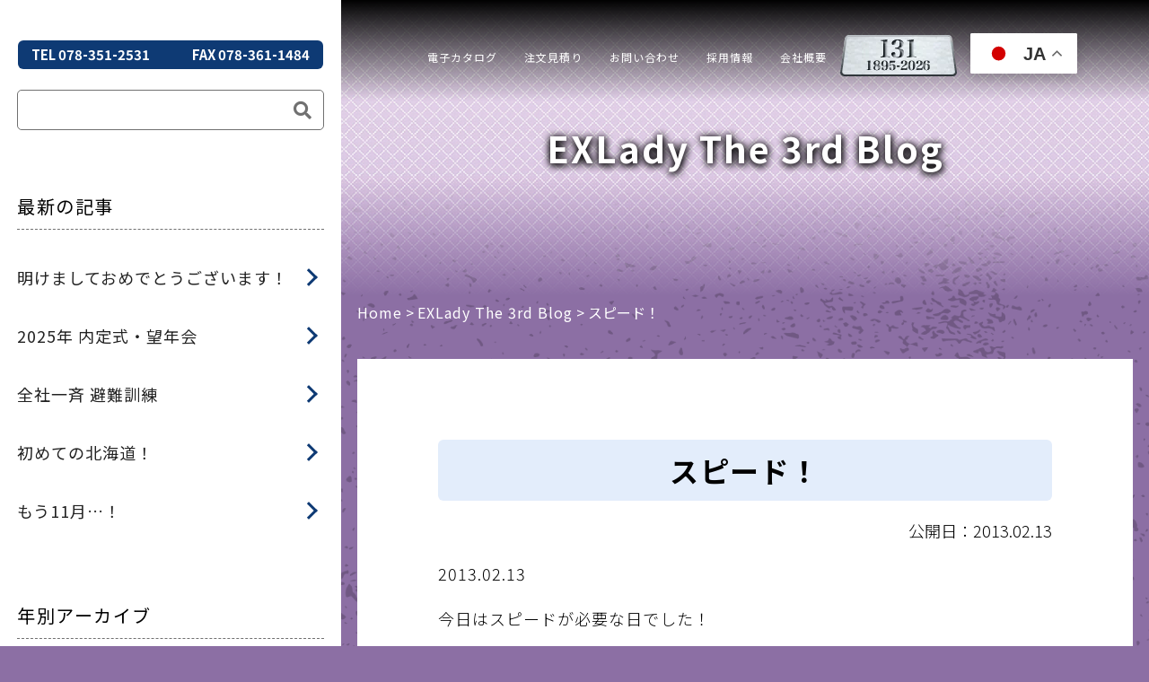

--- FILE ---
content_type: text/html; charset=UTF-8
request_url: https://www.okutanikanaami.co.jp/exblog/%E3%82%B9%E3%83%94%E3%83%BC%E3%83%89%EF%BC%81.html
body_size: 19891
content:
<!DOCTYPE html>
<html lang="jp">

<head>
  <!-- Google tag (gtag.js) -->
  <script async src="https://www.googletagmanager.com/gtag/js?id=AW-804890228"></script>
  <script>
    window.dataLayer = window.dataLayer || [];

    function gtag() {
      dataLayer.push(arguments);
    }
    gtag('js', new Date());

    gtag('config', 'AW-804890228');
  </script>
  <meta charset="UTF-8" />
  <meta http-equiv="X-UA-Compatible" content="IE=edge" />
  <meta name="viewport" content="width=device-width, initial-scale=1.0" />
  <title>スピード！ | 奥谷金網製作所</title>
  <!--css-->
  <link rel="stylesheet" type="text/css" href="https://www.okutanikanaami.co.jp/wp/wp-content/themes/okutani2024/css/sanitize.css" />
  <link rel="stylesheet" type="text/css" href="https://www.okutanikanaami.co.jp/wp/wp-content/themes/okutani2024/css/jquery.bxslider.min.css" />
  <link rel="stylesheet" href="https://cdn.jsdelivr.net/npm/swiper@11/swiper-bundle.min.css" />
  <link rel="stylesheet" type="text/css" href="https://www.okutanikanaami.co.jp/wp/wp-content/themes/okutani2024/css/slick.css" />
  <link rel="stylesheet" type="text/css" href="https://www.okutanikanaami.co.jp/wp/wp-content/themes/okutani2024/css/slick-theme.css" />
  <link rel="stylesheet" type="text/css" href="https://www.okutanikanaami.co.jp/wp/wp-content/themes/okutani2024/css/nav.css" />
  <link rel="stylesheet" type="text/css" href="https://www.okutanikanaami.co.jp/wp/wp-content/themes/okutani2024/css/sidenav.css" />
  <link rel="stylesheet" type="text/css" href="https://www.okutanikanaami.co.jp/wp/wp-content/themes/okutani2024/css/meanmenu.css" />
  <link rel="stylesheet" type="text/css" href="https://www.okutanikanaami.co.jp/wp/wp-content/themes/okutani2024/css/style.css" />
  <link href="https://use.fontawesome.com/releases/v5.0.6/css/all.css" rel="stylesheet">
  <link rel="preconnect" href="https://fonts.googleapis.com">
  <link rel="preconnect" href="https://fonts.gstatic.com" crossorigin>
  <link href="https://fonts.googleapis.com/css2?family=Noto+Serif:ital,wght@0,100..900;1,100..900&display=swap" rel="stylesheet">
  <style>
    .noto-serif-<uniquifier> {
      font-family: "Noto Serif", serif;
      font-optical-sizing: auto;
      font-weight: <weight>;
      font-style: normal;
      font-variation-settings:
        "wdth" 100;
    }
  </style>
  <!--js-->
  <!--<script type="text/javascript" src="https://webfonts.sakura.ne.jp/js/sakurav3.js"></script>-->
  <script src="https://www.okutanikanaami.co.jp/wp/wp-content/themes/okutani2024/js/jquery-3.6.0.min.js"></script>
  <script src="https://cdn.jsdelivr.net/npm/swiper@11/swiper-bundle.min.js"></script>

  <script src="https://www.okutanikanaami.co.jp/wp/wp-content/themes/okutani2024/js/slick.min.js"></script>
  <!--fonts-->
  <!--<script type="text/javascript" src="https://webfonts.xserver.jp/js/xserver.js"></script>-->
  <link rel="preconnect" href="https://fonts.googleapis.com" />
  <link rel="preconnect" href="https://fonts.gstatic.com" crossorigin />
  <link href="https://fonts.googleapis.com/css2?family=Noto+Sans+JP:wght@300;400;500;700;900&display=swap"
    rel="stylesheet" />
  <meta name='robots' content='index, follow, max-image-preview:large, max-snippet:-1, max-video-preview:-1' />
	<style>img:is([sizes="auto" i], [sizes^="auto," i]) { contain-intrinsic-size: 3000px 1500px }</style>
	
	<!-- This site is optimized with the Yoast SEO plugin v26.2 - https://yoast.com/wordpress/plugins/seo/ -->
	<link rel="canonical" href="https://www.okutanikanaami.co.jp/exblog/スピード！.html" />
	<meta property="og:locale" content="ja_JP" />
	<meta property="og:type" content="article" />
	<meta property="og:title" content="スピード！ | 奥谷金網製作所" />
	<meta property="og:description" content="2013.02.13 今日はスピードが必要な日でした！ 今年の目標は「スピード！スピード！スピード！」 ですので、それが大事だなとすごく実感した1日でした！ スピードアップで頑張ったのですが、time overでした 😥&hellip;" />
	<meta property="og:url" content="https://www.okutanikanaami.co.jp/exblog/スピード！.html" />
	<meta property="og:site_name" content="奥谷金網製作所" />
	<meta property="article:publisher" content="https://www.facebook.com/okutanikanaami" />
	<meta property="article:published_time" content="2013-02-13T09:07:38+00:00" />
	<meta property="og:image" content="https://www.okutanikanaami.co.jp/wp/wp-content/uploads/2015/10/logo.jpg" />
	<meta property="og:image:width" content="217" />
	<meta property="og:image:height" content="55" />
	<meta property="og:image:type" content="image/jpeg" />
	<meta name="author" content="okutanikanaami" />
	<meta name="twitter:card" content="summary_large_image" />
	<meta name="twitter:creator" content="@oks1895" />
	<meta name="twitter:site" content="@oks1895" />
	<meta name="twitter:label1" content="執筆者" />
	<meta name="twitter:data1" content="okutanikanaami" />
	<script type="application/ld+json" class="yoast-schema-graph">{"@context":"https://schema.org","@graph":[{"@type":"Article","@id":"https://www.okutanikanaami.co.jp/exblog/%e3%82%b9%e3%83%94%e3%83%bc%e3%83%89%ef%bc%81.html#article","isPartOf":{"@id":"https://www.okutanikanaami.co.jp/exblog/%e3%82%b9%e3%83%94%e3%83%bc%e3%83%89%ef%bc%81.html"},"author":{"name":"okutanikanaami","@id":"https://www.okutanikanaami.co.jp/#/schema/person/19fc20f3ebb0744b6b1b6e09926e4f7a"},"headline":"スピード！","datePublished":"2013-02-13T09:07:38+00:00","mainEntityOfPage":{"@id":"https://www.okutanikanaami.co.jp/exblog/%e3%82%b9%e3%83%94%e3%83%bc%e3%83%89%ef%bc%81.html"},"wordCount":3,"commentCount":0,"publisher":{"@id":"https://www.okutanikanaami.co.jp/#organization"},"articleSection":["EXLady The 3rd Blog"],"inLanguage":"ja","potentialAction":[{"@type":"CommentAction","name":"Comment","target":["https://www.okutanikanaami.co.jp/exblog/%e3%82%b9%e3%83%94%e3%83%bc%e3%83%89%ef%bc%81.html#respond"]}]},{"@type":"WebPage","@id":"https://www.okutanikanaami.co.jp/exblog/%e3%82%b9%e3%83%94%e3%83%bc%e3%83%89%ef%bc%81.html","url":"https://www.okutanikanaami.co.jp/exblog/%e3%82%b9%e3%83%94%e3%83%bc%e3%83%89%ef%bc%81.html","name":"スピード！ | 奥谷金網製作所","isPartOf":{"@id":"https://www.okutanikanaami.co.jp/#website"},"datePublished":"2013-02-13T09:07:38+00:00","breadcrumb":{"@id":"https://www.okutanikanaami.co.jp/exblog/%e3%82%b9%e3%83%94%e3%83%bc%e3%83%89%ef%bc%81.html#breadcrumb"},"inLanguage":"ja","potentialAction":[{"@type":"ReadAction","target":["https://www.okutanikanaami.co.jp/exblog/%e3%82%b9%e3%83%94%e3%83%bc%e3%83%89%ef%bc%81.html"]}]},{"@type":"BreadcrumbList","@id":"https://www.okutanikanaami.co.jp/exblog/%e3%82%b9%e3%83%94%e3%83%bc%e3%83%89%ef%bc%81.html#breadcrumb","itemListElement":[{"@type":"ListItem","position":1,"name":"Home","item":"https://www.okutanikanaami.co.jp/"},{"@type":"ListItem","position":2,"name":"EXLady The 3rd Blog","item":"https://www.okutanikanaami.co.jp/exblog"},{"@type":"ListItem","position":3,"name":"スピード！"}]},{"@type":"WebSite","@id":"https://www.okutanikanaami.co.jp/#website","url":"https://www.okutanikanaami.co.jp/","name":"奥谷金網製作所","description":"","publisher":{"@id":"https://www.okutanikanaami.co.jp/#organization"},"potentialAction":[{"@type":"SearchAction","target":{"@type":"EntryPoint","urlTemplate":"https://www.okutanikanaami.co.jp/?s={search_term_string}"},"query-input":{"@type":"PropertyValueSpecification","valueRequired":true,"valueName":"search_term_string"}}],"inLanguage":"ja"},{"@type":"Organization","@id":"https://www.okutanikanaami.co.jp/#organization","name":"株式会社　奥谷金網製作所","url":"https://www.okutanikanaami.co.jp/","logo":{"@type":"ImageObject","inLanguage":"ja","@id":"https://www.okutanikanaami.co.jp/#/schema/logo/image/","url":"https://www.okutanikanaami.co.jp/wp/wp-content/uploads/2015/10/logo.jpg","contentUrl":"https://www.okutanikanaami.co.jp/wp/wp-content/uploads/2015/10/logo.jpg","width":217,"height":55,"caption":"株式会社　奥谷金網製作所"},"image":{"@id":"https://www.okutanikanaami.co.jp/#/schema/logo/image/"},"sameAs":["https://www.facebook.com/okutanikanaami","https://x.com/oks1895","https://www.youtube.com/channel/UCArUWGF0060zTpBr-QGzx4A"]},{"@type":"Person","@id":"https://www.okutanikanaami.co.jp/#/schema/person/19fc20f3ebb0744b6b1b6e09926e4f7a","name":"okutanikanaami","url":"https://www.okutanikanaami.co.jp/author/okutanikanaami"}]}</script>
	<!-- / Yoast SEO plugin. -->


<link rel='dns-prefetch' href='//www.googletagmanager.com' />
<link rel="alternate" type="application/rss+xml" title="奥谷金網製作所 &raquo; スピード！ のコメントのフィード" href="https://www.okutanikanaami.co.jp/exblog/%e3%82%b9%e3%83%94%e3%83%bc%e3%83%89%ef%bc%81.html/feed" />
<script type="text/javascript">
/* <![CDATA[ */
window._wpemojiSettings = {"baseUrl":"https:\/\/s.w.org\/images\/core\/emoji\/16.0.1\/72x72\/","ext":".png","svgUrl":"https:\/\/s.w.org\/images\/core\/emoji\/16.0.1\/svg\/","svgExt":".svg","source":{"concatemoji":"https:\/\/www.okutanikanaami.co.jp\/wp\/wp-includes\/js\/wp-emoji-release.min.js?ver=6.8.3"}};
/*! This file is auto-generated */
!function(s,n){var o,i,e;function c(e){try{var t={supportTests:e,timestamp:(new Date).valueOf()};sessionStorage.setItem(o,JSON.stringify(t))}catch(e){}}function p(e,t,n){e.clearRect(0,0,e.canvas.width,e.canvas.height),e.fillText(t,0,0);var t=new Uint32Array(e.getImageData(0,0,e.canvas.width,e.canvas.height).data),a=(e.clearRect(0,0,e.canvas.width,e.canvas.height),e.fillText(n,0,0),new Uint32Array(e.getImageData(0,0,e.canvas.width,e.canvas.height).data));return t.every(function(e,t){return e===a[t]})}function u(e,t){e.clearRect(0,0,e.canvas.width,e.canvas.height),e.fillText(t,0,0);for(var n=e.getImageData(16,16,1,1),a=0;a<n.data.length;a++)if(0!==n.data[a])return!1;return!0}function f(e,t,n,a){switch(t){case"flag":return n(e,"\ud83c\udff3\ufe0f\u200d\u26a7\ufe0f","\ud83c\udff3\ufe0f\u200b\u26a7\ufe0f")?!1:!n(e,"\ud83c\udde8\ud83c\uddf6","\ud83c\udde8\u200b\ud83c\uddf6")&&!n(e,"\ud83c\udff4\udb40\udc67\udb40\udc62\udb40\udc65\udb40\udc6e\udb40\udc67\udb40\udc7f","\ud83c\udff4\u200b\udb40\udc67\u200b\udb40\udc62\u200b\udb40\udc65\u200b\udb40\udc6e\u200b\udb40\udc67\u200b\udb40\udc7f");case"emoji":return!a(e,"\ud83e\udedf")}return!1}function g(e,t,n,a){var r="undefined"!=typeof WorkerGlobalScope&&self instanceof WorkerGlobalScope?new OffscreenCanvas(300,150):s.createElement("canvas"),o=r.getContext("2d",{willReadFrequently:!0}),i=(o.textBaseline="top",o.font="600 32px Arial",{});return e.forEach(function(e){i[e]=t(o,e,n,a)}),i}function t(e){var t=s.createElement("script");t.src=e,t.defer=!0,s.head.appendChild(t)}"undefined"!=typeof Promise&&(o="wpEmojiSettingsSupports",i=["flag","emoji"],n.supports={everything:!0,everythingExceptFlag:!0},e=new Promise(function(e){s.addEventListener("DOMContentLoaded",e,{once:!0})}),new Promise(function(t){var n=function(){try{var e=JSON.parse(sessionStorage.getItem(o));if("object"==typeof e&&"number"==typeof e.timestamp&&(new Date).valueOf()<e.timestamp+604800&&"object"==typeof e.supportTests)return e.supportTests}catch(e){}return null}();if(!n){if("undefined"!=typeof Worker&&"undefined"!=typeof OffscreenCanvas&&"undefined"!=typeof URL&&URL.createObjectURL&&"undefined"!=typeof Blob)try{var e="postMessage("+g.toString()+"("+[JSON.stringify(i),f.toString(),p.toString(),u.toString()].join(",")+"));",a=new Blob([e],{type:"text/javascript"}),r=new Worker(URL.createObjectURL(a),{name:"wpTestEmojiSupports"});return void(r.onmessage=function(e){c(n=e.data),r.terminate(),t(n)})}catch(e){}c(n=g(i,f,p,u))}t(n)}).then(function(e){for(var t in e)n.supports[t]=e[t],n.supports.everything=n.supports.everything&&n.supports[t],"flag"!==t&&(n.supports.everythingExceptFlag=n.supports.everythingExceptFlag&&n.supports[t]);n.supports.everythingExceptFlag=n.supports.everythingExceptFlag&&!n.supports.flag,n.DOMReady=!1,n.readyCallback=function(){n.DOMReady=!0}}).then(function(){return e}).then(function(){var e;n.supports.everything||(n.readyCallback(),(e=n.source||{}).concatemoji?t(e.concatemoji):e.wpemoji&&e.twemoji&&(t(e.twemoji),t(e.wpemoji)))}))}((window,document),window._wpemojiSettings);
/* ]]> */
</script>
<!-- WP_Dependencies for styles
codepeople-loading-page-style [] 'https://www.okutanikanaami.co.jp/wp/wp-content/plugins/loading-page/css/loading-page.css' 'free-1.2.7' '' ()
codepeople-loading-page-style-effect [] 'https://www.okutanikanaami.co.jp/wp/wp-content/plugins/loading-page/css/loading-page.css' 'free-1.2.7' '' ()
<br />
<b>Warning</b>:  Array to string conversion in <b>/home/oks1895/okutanikanaami.co.jp/public_html/wp/wp-content/themes/okutani2024/functions.php</b> on line <b>333</b><br />
wp-emoji-styles [] '' '' 'all' (Array)
wp-block-library [] '/wp-includes/css/dist/block-library/style.min.css' '' '' (/home/oks1895/okutanikanaami.co.jp/public_html/wp//wp-includes/css/dist/block-library/style.min.css replace .min)
<br />
<b>Warning</b>:  Array to string conversion in <b>/home/oks1895/okutanikanaami.co.jp/public_html/wp/wp-content/themes/okutani2024/functions.php</b> on line <b>333</b><br />
classic-theme-styles [] '' '' '' (/home/oks1895/okutanikanaami.co.jp/public_html/wp/wp-includes/css/classic-themes.min.css Array)
<br />
<b>Warning</b>:  Array to string conversion in <b>/home/oks1895/okutanikanaami.co.jp/public_html/wp/wp-content/themes/okutani2024/functions.php</b> on line <b>333</b><br />
global-styles [] '' '' 'all' (Array)
contact-form-7 [] 'https://www.okutanikanaami.co.jp/wp/wp-content/plugins/contact-form-7/includes/css/styles.css' '6.1.2' 'all' ()
<br />
<b>Warning</b>:  Array to string conversion in <b>/home/oks1895/okutanikanaami.co.jp/public_html/wp/wp-content/themes/okutani2024/functions.php</b> on line <b>333</b><br />
fancybox [] 'https://www.okutanikanaami.co.jp/wp/wp-content/plugins/easy-fancybox/fancybox/1.5.4/jquery.fancybox.min.css' '' 'screen' (Array)
wp-pagenavi [] 'https://www.okutanikanaami.co.jp/wp/wp-content/plugins/wp-pagenavi/pagenavi-css.css' '2.70' 'all' ()
-->
<link rel='stylesheet' id='codepeople-loading-page-style-css' href='https://www.okutanikanaami.co.jp/wp/wp-content/plugins/loading-page/css/loading-page.css?ver=free-1.2.7' type='text/css' media='' />
<link rel='stylesheet' id='codepeople-loading-page-style-effect-css' href='https://www.okutanikanaami.co.jp/wp/wp-content/plugins/loading-page/css/loading-page.css?ver=free-1.2.7' type='text/css' media='' />
<style id='wp-emoji-styles-inline-css' type='text/css'>

	img.wp-smiley, img.emoji {
		display: inline !important;
		border: none !important;
		box-shadow: none !important;
		height: 1em !important;
		width: 1em !important;
		margin: 0 0.07em !important;
		vertical-align: -0.1em !important;
		background: none !important;
		padding: 0 !important;
	}
</style>
<link rel='stylesheet' id='wp-block-library-css' href='https://www.okutanikanaami.co.jp/wp/wp-includes/css/dist/block-library/style.min.css?ver=6.8.3' type='text/css' media='all' />
<style id='classic-theme-styles-inline-css' type='text/css'>
/*! This file is auto-generated */
.wp-block-button__link{color:#fff;background-color:#32373c;border-radius:9999px;box-shadow:none;text-decoration:none;padding:calc(.667em + 2px) calc(1.333em + 2px);font-size:1.125em}.wp-block-file__button{background:#32373c;color:#fff;text-decoration:none}
</style>
<style id='global-styles-inline-css' type='text/css'>
:root{--wp--preset--aspect-ratio--square: 1;--wp--preset--aspect-ratio--4-3: 4/3;--wp--preset--aspect-ratio--3-4: 3/4;--wp--preset--aspect-ratio--3-2: 3/2;--wp--preset--aspect-ratio--2-3: 2/3;--wp--preset--aspect-ratio--16-9: 16/9;--wp--preset--aspect-ratio--9-16: 9/16;--wp--preset--color--black: #000000;--wp--preset--color--cyan-bluish-gray: #abb8c3;--wp--preset--color--white: #ffffff;--wp--preset--color--pale-pink: #f78da7;--wp--preset--color--vivid-red: #cf2e2e;--wp--preset--color--luminous-vivid-orange: #ff6900;--wp--preset--color--luminous-vivid-amber: #fcb900;--wp--preset--color--light-green-cyan: #7bdcb5;--wp--preset--color--vivid-green-cyan: #00d084;--wp--preset--color--pale-cyan-blue: #8ed1fc;--wp--preset--color--vivid-cyan-blue: #0693e3;--wp--preset--color--vivid-purple: #9b51e0;--wp--preset--gradient--vivid-cyan-blue-to-vivid-purple: linear-gradient(135deg,rgba(6,147,227,1) 0%,rgb(155,81,224) 100%);--wp--preset--gradient--light-green-cyan-to-vivid-green-cyan: linear-gradient(135deg,rgb(122,220,180) 0%,rgb(0,208,130) 100%);--wp--preset--gradient--luminous-vivid-amber-to-luminous-vivid-orange: linear-gradient(135deg,rgba(252,185,0,1) 0%,rgba(255,105,0,1) 100%);--wp--preset--gradient--luminous-vivid-orange-to-vivid-red: linear-gradient(135deg,rgba(255,105,0,1) 0%,rgb(207,46,46) 100%);--wp--preset--gradient--very-light-gray-to-cyan-bluish-gray: linear-gradient(135deg,rgb(238,238,238) 0%,rgb(169,184,195) 100%);--wp--preset--gradient--cool-to-warm-spectrum: linear-gradient(135deg,rgb(74,234,220) 0%,rgb(151,120,209) 20%,rgb(207,42,186) 40%,rgb(238,44,130) 60%,rgb(251,105,98) 80%,rgb(254,248,76) 100%);--wp--preset--gradient--blush-light-purple: linear-gradient(135deg,rgb(255,206,236) 0%,rgb(152,150,240) 100%);--wp--preset--gradient--blush-bordeaux: linear-gradient(135deg,rgb(254,205,165) 0%,rgb(254,45,45) 50%,rgb(107,0,62) 100%);--wp--preset--gradient--luminous-dusk: linear-gradient(135deg,rgb(255,203,112) 0%,rgb(199,81,192) 50%,rgb(65,88,208) 100%);--wp--preset--gradient--pale-ocean: linear-gradient(135deg,rgb(255,245,203) 0%,rgb(182,227,212) 50%,rgb(51,167,181) 100%);--wp--preset--gradient--electric-grass: linear-gradient(135deg,rgb(202,248,128) 0%,rgb(113,206,126) 100%);--wp--preset--gradient--midnight: linear-gradient(135deg,rgb(2,3,129) 0%,rgb(40,116,252) 100%);--wp--preset--font-size--small: 13px;--wp--preset--font-size--medium: 20px;--wp--preset--font-size--large: 36px;--wp--preset--font-size--x-large: 42px;--wp--preset--spacing--20: 0.44rem;--wp--preset--spacing--30: 0.67rem;--wp--preset--spacing--40: 1rem;--wp--preset--spacing--50: 1.5rem;--wp--preset--spacing--60: 2.25rem;--wp--preset--spacing--70: 3.38rem;--wp--preset--spacing--80: 5.06rem;--wp--preset--shadow--natural: 6px 6px 9px rgba(0, 0, 0, 0.2);--wp--preset--shadow--deep: 12px 12px 50px rgba(0, 0, 0, 0.4);--wp--preset--shadow--sharp: 6px 6px 0px rgba(0, 0, 0, 0.2);--wp--preset--shadow--outlined: 6px 6px 0px -3px rgba(255, 255, 255, 1), 6px 6px rgba(0, 0, 0, 1);--wp--preset--shadow--crisp: 6px 6px 0px rgba(0, 0, 0, 1);}:where(.is-layout-flex){gap: 0.5em;}:where(.is-layout-grid){gap: 0.5em;}body .is-layout-flex{display: flex;}.is-layout-flex{flex-wrap: wrap;align-items: center;}.is-layout-flex > :is(*, div){margin: 0;}body .is-layout-grid{display: grid;}.is-layout-grid > :is(*, div){margin: 0;}:where(.wp-block-columns.is-layout-flex){gap: 2em;}:where(.wp-block-columns.is-layout-grid){gap: 2em;}:where(.wp-block-post-template.is-layout-flex){gap: 1.25em;}:where(.wp-block-post-template.is-layout-grid){gap: 1.25em;}.has-black-color{color: var(--wp--preset--color--black) !important;}.has-cyan-bluish-gray-color{color: var(--wp--preset--color--cyan-bluish-gray) !important;}.has-white-color{color: var(--wp--preset--color--white) !important;}.has-pale-pink-color{color: var(--wp--preset--color--pale-pink) !important;}.has-vivid-red-color{color: var(--wp--preset--color--vivid-red) !important;}.has-luminous-vivid-orange-color{color: var(--wp--preset--color--luminous-vivid-orange) !important;}.has-luminous-vivid-amber-color{color: var(--wp--preset--color--luminous-vivid-amber) !important;}.has-light-green-cyan-color{color: var(--wp--preset--color--light-green-cyan) !important;}.has-vivid-green-cyan-color{color: var(--wp--preset--color--vivid-green-cyan) !important;}.has-pale-cyan-blue-color{color: var(--wp--preset--color--pale-cyan-blue) !important;}.has-vivid-cyan-blue-color{color: var(--wp--preset--color--vivid-cyan-blue) !important;}.has-vivid-purple-color{color: var(--wp--preset--color--vivid-purple) !important;}.has-black-background-color{background-color: var(--wp--preset--color--black) !important;}.has-cyan-bluish-gray-background-color{background-color: var(--wp--preset--color--cyan-bluish-gray) !important;}.has-white-background-color{background-color: var(--wp--preset--color--white) !important;}.has-pale-pink-background-color{background-color: var(--wp--preset--color--pale-pink) !important;}.has-vivid-red-background-color{background-color: var(--wp--preset--color--vivid-red) !important;}.has-luminous-vivid-orange-background-color{background-color: var(--wp--preset--color--luminous-vivid-orange) !important;}.has-luminous-vivid-amber-background-color{background-color: var(--wp--preset--color--luminous-vivid-amber) !important;}.has-light-green-cyan-background-color{background-color: var(--wp--preset--color--light-green-cyan) !important;}.has-vivid-green-cyan-background-color{background-color: var(--wp--preset--color--vivid-green-cyan) !important;}.has-pale-cyan-blue-background-color{background-color: var(--wp--preset--color--pale-cyan-blue) !important;}.has-vivid-cyan-blue-background-color{background-color: var(--wp--preset--color--vivid-cyan-blue) !important;}.has-vivid-purple-background-color{background-color: var(--wp--preset--color--vivid-purple) !important;}.has-black-border-color{border-color: var(--wp--preset--color--black) !important;}.has-cyan-bluish-gray-border-color{border-color: var(--wp--preset--color--cyan-bluish-gray) !important;}.has-white-border-color{border-color: var(--wp--preset--color--white) !important;}.has-pale-pink-border-color{border-color: var(--wp--preset--color--pale-pink) !important;}.has-vivid-red-border-color{border-color: var(--wp--preset--color--vivid-red) !important;}.has-luminous-vivid-orange-border-color{border-color: var(--wp--preset--color--luminous-vivid-orange) !important;}.has-luminous-vivid-amber-border-color{border-color: var(--wp--preset--color--luminous-vivid-amber) !important;}.has-light-green-cyan-border-color{border-color: var(--wp--preset--color--light-green-cyan) !important;}.has-vivid-green-cyan-border-color{border-color: var(--wp--preset--color--vivid-green-cyan) !important;}.has-pale-cyan-blue-border-color{border-color: var(--wp--preset--color--pale-cyan-blue) !important;}.has-vivid-cyan-blue-border-color{border-color: var(--wp--preset--color--vivid-cyan-blue) !important;}.has-vivid-purple-border-color{border-color: var(--wp--preset--color--vivid-purple) !important;}.has-vivid-cyan-blue-to-vivid-purple-gradient-background{background: var(--wp--preset--gradient--vivid-cyan-blue-to-vivid-purple) !important;}.has-light-green-cyan-to-vivid-green-cyan-gradient-background{background: var(--wp--preset--gradient--light-green-cyan-to-vivid-green-cyan) !important;}.has-luminous-vivid-amber-to-luminous-vivid-orange-gradient-background{background: var(--wp--preset--gradient--luminous-vivid-amber-to-luminous-vivid-orange) !important;}.has-luminous-vivid-orange-to-vivid-red-gradient-background{background: var(--wp--preset--gradient--luminous-vivid-orange-to-vivid-red) !important;}.has-very-light-gray-to-cyan-bluish-gray-gradient-background{background: var(--wp--preset--gradient--very-light-gray-to-cyan-bluish-gray) !important;}.has-cool-to-warm-spectrum-gradient-background{background: var(--wp--preset--gradient--cool-to-warm-spectrum) !important;}.has-blush-light-purple-gradient-background{background: var(--wp--preset--gradient--blush-light-purple) !important;}.has-blush-bordeaux-gradient-background{background: var(--wp--preset--gradient--blush-bordeaux) !important;}.has-luminous-dusk-gradient-background{background: var(--wp--preset--gradient--luminous-dusk) !important;}.has-pale-ocean-gradient-background{background: var(--wp--preset--gradient--pale-ocean) !important;}.has-electric-grass-gradient-background{background: var(--wp--preset--gradient--electric-grass) !important;}.has-midnight-gradient-background{background: var(--wp--preset--gradient--midnight) !important;}.has-small-font-size{font-size: var(--wp--preset--font-size--small) !important;}.has-medium-font-size{font-size: var(--wp--preset--font-size--medium) !important;}.has-large-font-size{font-size: var(--wp--preset--font-size--large) !important;}.has-x-large-font-size{font-size: var(--wp--preset--font-size--x-large) !important;}
:where(.wp-block-post-template.is-layout-flex){gap: 1.25em;}:where(.wp-block-post-template.is-layout-grid){gap: 1.25em;}
:where(.wp-block-columns.is-layout-flex){gap: 2em;}:where(.wp-block-columns.is-layout-grid){gap: 2em;}
:root :where(.wp-block-pullquote){font-size: 1.5em;line-height: 1.6;}
</style>
<link rel='stylesheet' id='contact-form-7-css' href='https://www.okutanikanaami.co.jp/wp/wp-content/plugins/contact-form-7/includes/css/styles.css?ver=6.1.2' type='text/css' media='all' />
<link rel='stylesheet' id='fancybox-css' href='https://www.okutanikanaami.co.jp/wp/wp-content/plugins/easy-fancybox/fancybox/1.5.4/jquery.fancybox.min.css?ver=6.8.3' type='text/css' media='screen' />
<style id='fancybox-inline-css' type='text/css'>
#fancybox-outer{background:#ffffff}#fancybox-content{background:#ffffff;border-color:#ffffff;color:#000000;}#fancybox-title,#fancybox-title-float-main{color:#fff}
</style>
<link rel='stylesheet' id='wp-pagenavi-css' href='https://www.okutanikanaami.co.jp/wp/wp-content/plugins/wp-pagenavi/pagenavi-css.css?ver=2.70' type='text/css' media='all' />
<!-- WP_Dependencies for scripts
jquery [jquery-core jquery-migrate] '' '3.7.1' '' ()
codepeople-loading-page-script-logo [jquery] 'https://www.okutanikanaami.co.jp/wp/wp-content/plugins/loading-page/loading-screens/logo/loading-logo.js' 'free-1.2.7' '' ()
<br />
<b>Warning</b>:  Array to string conversion in <b>/home/oks1895/okutanikanaami.co.jp/public_html/wp/wp-content/themes/okutani2024/functions.php</b> on line <b>333</b><br />
codepeople-loading-page-script [jquery codepeople-loading-page-script-logo] 'https://www.okutanikanaami.co.jp/wp/wp-content/plugins/loading-page/js/loading-page.min.js' 'free-1.2.7' '' (Array)
<br />
<b>Warning</b>:  Array to string conversion in <b>/home/oks1895/okutanikanaami.co.jp/public_html/wp/wp-content/themes/okutani2024/functions.php</b> on line <b>333</b><br />
contact-form-7 [wp-i18n swv] 'https://www.okutanikanaami.co.jp/wp/wp-content/plugins/contact-form-7/includes/js/index.js' '6.1.2' '' (1 Array)
<br />
<b>Warning</b>:  Array to string conversion in <b>/home/oks1895/okutanikanaami.co.jp/public_html/wp/wp-content/themes/okutani2024/functions.php</b> on line <b>333</b><br />
jquery-fancybox [fancybox-purify jquery] 'https://www.okutanikanaami.co.jp/wp/wp-content/plugins/easy-fancybox/fancybox/1.5.4/jquery.fancybox.min.js' '' '' (1 Array var efb_i18n = {"close":"Close","next":"Next","prev":"Previous","startSlideshow":"Start slideshow","toggleSize":"Toggle size"};)
jquery-easing [fancybox-purify jquery] 'https://www.okutanikanaami.co.jp/wp/wp-content/plugins/easy-fancybox/vendor/jquery.easing.min.js' '1.4.1' '' (1)
jquery-mousewheel [fancybox-purify jquery] 'https://www.okutanikanaami.co.jp/wp/wp-content/plugins/easy-fancybox/vendor/jquery.mousewheel.min.js' '3.1.13' '' (1)
<br />
<b>Warning</b>:  Array to string conversion in <b>/home/oks1895/okutanikanaami.co.jp/public_html/wp/wp-content/themes/okutani2024/functions.php</b> on line <b>333</b><br />
google_gtagjs [] 'https://www.googletagmanager.com/gtag/js?id=GT-NGS9DJ4' '' '' (async Array)
-->
<script type="text/javascript" src="https://www.okutanikanaami.co.jp/wp/wp-includes/js/jquery/jquery.min.js?ver=3.7.1" id="jquery-core-js"></script>
<script type="text/javascript" src="https://www.okutanikanaami.co.jp/wp/wp-includes/js/jquery/jquery-migrate.min.js?ver=3.4.1" id="jquery-migrate-js"></script>
<script type="text/javascript" src="https://www.okutanikanaami.co.jp/wp/wp-content/plugins/loading-page/loading-screens/logo/loading-logo.js?ver=free-1.2.7" id="codepeople-loading-page-script-logo-js"></script>
<script type="text/javascript" id="codepeople-loading-page-script-js-before">
/* <![CDATA[ */
loading_page_settings={"loadingScreen":1,"closeBtn":false,"removeInOnLoad":false,"codeblock":"","backgroundColor":"rgba(255,255,255,0.8)","foregroundColor":"#000000","backgroundImage":"","additionalSeconds":0,"pageEffect":"none","backgroundRepeat":"repeat","fullscreen":0,"graphic":"logo","text":true,"lp_ls":{"logo":{"image":"https:\/\/www.okutanikanaami.co.jp\/wp\/wp-content\/plugins\/loading-page\/loading-screens\/logo\/images\/05.svg","grayscale":"1","blink":"0","width":"","height":""},"text":{"text":"","color":"#ffffff","background":"#ff5c35"}},"screen_size":"lesser","screen_width":"1024","deepSearch":1,"modifyDisplayRule":0,"triggerLinkScreenNeverClose":0,"triggerLinkScreenCloseAfter":4};
/* ]]> */
</script>
<script type="text/javascript" src="https://www.okutanikanaami.co.jp/wp/wp-content/plugins/loading-page/js/loading-page.min.js?ver=free-1.2.7" id="codepeople-loading-page-script-js"></script>

<!-- Site Kit によって追加された Google タグ（gtag.js）スニペット -->
<!-- Google アナリティクス スニペット (Site Kit が追加) -->
<script type="text/javascript" src="https://www.googletagmanager.com/gtag/js?id=GT-NGS9DJ4" id="google_gtagjs-js" async></script>
<script type="text/javascript" id="google_gtagjs-js-after">
/* <![CDATA[ */
window.dataLayer = window.dataLayer || [];function gtag(){dataLayer.push(arguments);}
gtag("set","linker",{"domains":["www.okutanikanaami.co.jp"]});
gtag("js", new Date());
gtag("set", "developer_id.dZTNiMT", true);
gtag("config", "GT-NGS9DJ4");
/* ]]> */
</script>
<meta name="generator" content="Site Kit by Google 1.164.0" /><link rel="Shortcut Icon" type="image/x-icon" href="https://www.okutanikanaami.co.jp/wp/wp-content/uploads/icon.ico" />
<style id="loading-page-inline-style">body{visibility:hidden;}</style><noscript><style>body{visibility:visible;}</style></noscript><link rel="preload" href="https://www.okutanikanaami.co.jp/wp/wp-content/plugins/loading-page/loading-screens/logo/images/05.svg" as="image" type="image/svg+xml"></head>

<body data-rsssl=1 class="second exblog">
  <!-- wrap_flex -->
  <div id="wrap_flex">
    <!-- side -->
    <div id="wrap_side">
      <div class="side_inner">
        <h1 class="logo"><a href="https://www.okutanikanaami.co.jp/"></a></h1>
        <div class="phone_number">
          <ul>
            <li>TEL 078-351-2531</li>
            <li>FAX 078-361-1484</li>
          </ul>
        </div>
        <!-- <div class="wrap_lang pc">
          <ul>
            <li><a href="https://www.okutanikanaami.co.jp/" class="active">JPN</a></li>
            <li><a href="https://www.okutanikanaami.co.jp/en/">ENG</a></li>
            <li><a href="https://www.okutanikanaami.co.jp/cn/">CHN</a></li>
          </ul>
        </div> -->
        <!-- nav -->
        <div id="menu">
          <div id="side-search" class="pc">
            <form method="get" action="/">
              <input name="s" id="s" type="text"><input type="submit" value="" class="fas" id="b">
            </form>
          </div>


          <nav class="fs_gnav pc">
                          <!-- ここからスマホメニュー内のブログとコード同じ -->
                          <h2>最新の記事</h2>
<ul id="dropmenu">
                    <li><a href="https://www.okutanikanaami.co.jp/exblog/%e6%98%8e%e3%81%91%e3%81%be%e3%81%97%e3%81%a6%e3%81%8a%e3%82%81%e3%81%a7%e3%81%a8%e3%81%86%e3%81%94%e3%81%96%e3%81%84%e3%81%be%e3%81%99%ef%bc%81.html">
                    明けましておめでとうございます！                </a></li>
                                <li><a href="https://www.okutanikanaami.co.jp/exblog/2025%e5%b9%b4-%e5%86%85%e5%ae%9a%e5%bc%8f%e3%83%bb%e6%9c%9b%e5%b9%b4%e4%bc%9a.html">
                    2025年 内定式・望年会                </a></li>
                                <li><a href="https://www.okutanikanaami.co.jp/exblog/%e5%85%a8%e7%a4%be%e4%b8%80%e6%96%89-%e9%81%bf%e9%9b%a3%e8%a8%93%e7%b7%b4.html">
                    全社一斉 避難訓練                </a></li>
                                <li><a href="https://www.okutanikanaami.co.jp/exblog/%e5%88%9d%e3%82%81%e3%81%a6%e3%81%ae%e5%8c%97%e6%b5%b7%e9%81%93%ef%bc%81.html">
                    初めての北海道！                </a></li>
                                <li><a href="https://www.okutanikanaami.co.jp/exblog/%e3%82%82%e3%81%8611%e6%9c%88%ef%bc%81.html">
                    もう11月…！                </a></li>
                </ul>
			  
            <h2>年別アーカイブ</h2>
            <ul id="dropmenu">
            </ul>
			<ul id="dropmenu">	<li><a href='https://www.okutanikanaami.co.jp/2026?cat=30'>2026年</a></li>
	<li><a href='https://www.okutanikanaami.co.jp/2025?cat=30'>2025年</a></li>
	<li><a href='https://www.okutanikanaami.co.jp/2024?cat=30'>2024年</a></li>
	<li><a href='https://www.okutanikanaami.co.jp/2023?cat=30'>2023年</a></li>
	<li><a href='https://www.okutanikanaami.co.jp/2022?cat=30'>2022年</a></li>
	<li><a href='https://www.okutanikanaami.co.jp/2021?cat=30'>2021年</a></li>
	<li><a href='https://www.okutanikanaami.co.jp/2020?cat=30'>2020年</a></li>
	<li><a href='https://www.okutanikanaami.co.jp/2019?cat=30'>2019年</a></li>
	<li><a href='https://www.okutanikanaami.co.jp/2018?cat=30'>2018年</a></li>
	<li><a href='https://www.okutanikanaami.co.jp/2017?cat=30'>2017年</a></li>
	<li><a href='https://www.okutanikanaami.co.jp/2016?cat=30'>2016年</a></li>
	<li><a href='https://www.okutanikanaami.co.jp/2015?cat=30'>2015年</a></li>
	<li><a href='https://www.okutanikanaami.co.jp/2014?cat=30'>2014年</a></li>
	<li><a href='https://www.okutanikanaami.co.jp/2013?cat=30'>2013年</a></li>
	<li><a href='https://www.okutanikanaami.co.jp/2012?cat=30'>2012年</a></li>
</ul>
  
            <h2>奥谷金網ブログ</h2>
            <ul id="dropmenu">
				<li><a href="https://www.okutanikanaami.co.jp/amirublog/">3代目アミルちゃん日記</a></li>
				<li><a href="https://www.okutanikanaami.co.jp/isoblog/">ISO BLOG Part2</a></li>
				<li><a href="https://www.okutanikanaami.co.jp/exblog/">ExLady The 3rd BLOG</a></li>
				<li><a href="https://www.okutanikanaami.co.jp/koamiblog/">6代目こあみちゃん ブログ</a></li>
				<li><a href="https://www.okutanikanaami.co.jp/demisukeblog/">デミスケⅣ ブログ</a></li>
				<li><a href="https://www.okutanikanaami.co.jp/jusyblog/">Ms.Jusy The 4th Blog</a></li>
				<li><a href="https://www.okutanikanaami.co.jp/mistcatcherblog/">2代目ミスト&amp;キャッチャー ブログ</a></li>
				<li><a href="https://www.okutanikanaami.co.jp/senakablog/">金型職人の背中</a></li>
				<li><a href="https://www.okutanikanaami.co.jp/sdgsblog/">OKUTANI SDGsブログ</a></li>
            </ul>
			  
            <h2>エキサイトブログ</h2>
            <ul id="dropmenu">
				<li><a href="http://amiruchan.exblog.jp/" target="_blank">初代アミルちゃん日記</a></li>
				<li><a href="http://okutaniami.exblog.jp/" target="_blank">金型職人の卵</a></li>
				<li><a href="http://punchingma.exblog.jp/" target="_blank">パンチングマン格闘日誌</a></li>
            </ul>
               <!-- ここまで -->
                                      <h2>金網製品一覧</h2>
                        <ul id="dropmenu" class="nav-product_info">
              <!-- ここからスマホメニュー内の製品情報とコード同じ -->
              <li><a href="https://www.okutanikanaami.co.jp/kanaami/"><img src="https://www.okutanikanaami.co.jp/wp/wp-content/themes/okutani2024/images/common/sidenav-icon1.svg" width="" height="" alt="">織金網	</a>
<ul>
                <li><a href="https://www.okutanikanaami.co.jp/kanaami/k0001.html">平織金網</a></li>
                <li><a href="https://www.okutanikanaami.co.jp/kanaami/k0001-1hyou.html">平織金網網目一覧表</a></li>
                <li><a href="https://www.okutanikanaami.co.jp/kanaami/k0001-2.html">綾織金網</a></li>
                <li><a href="https://www.okutanikanaami.co.jp/kanaami/k0001-1hyou.html#ayaori">綾織金網網目一覧表</a></li>
                <li><a href="https://www.okutanikanaami.co.jp/kanaami/k0001-1ichiran.html">特殊線材メッシュ網目一覧</a></li>
                <li><a href="https://www.okutanikanaami.co.jp/kanaami/magnes.html">マグネステン<sup>®</sup>金網</a></li>
                <li><a href="https://www.okutanikanaami.co.jp/kanaami/magneslist.html">マグネステン<sup>®</sup>金網網目一覧表</a></li>
                <li><a href="https://www.okutanikanaami.co.jp/kanaami/k0001-3_4.html">平畳織金網</a></li>
                <li><a href="https://www.okutanikanaami.co.jp/kanaami/k0001-3_5.html">綾畳織金網</a></li>
                <li><a href="https://www.okutanikanaami.co.jp/kanaami/k0001-5.html">クリンプ織金網</a></li>
                <li><a href="https://www.okutanikanaami.co.jp/kanaami/k0001-6_7.html">ロッククリンプ織金網</a></li>
                <li><a href="https://www.okutanikanaami.co.jp/kanaami/k0001-6_8.html">フラットトップ織金網<br>(滑面式金網) </a></li>
                <li><a href="https://www.okutanikanaami.co.jp/kanaami/k0001-8_9.html">トンキャップ織金網<br>(長目金網)</a></li>
                <li><a href="https://www.okutanikanaami.co.jp/kanaami/k0001-8_10.html">タイロッド織金網</a></li>
                <li><a href="https://www.okutanikanaami.co.jp/kanaami/k0011.html">振動篩用金網について</a></li>
                <li><a href="https://www.okutanikanaami.co.jp/kanaami/k0002.html">JIS試験用ふるい</a></li>
                <li><a href="https://www.okutanikanaami.co.jp/kanaami/k0010.html">ワイヤーネットコンベヤー</a></li>
                <li><a href="https://www.okutanikanaami.co.jp/kanaami/k0006.html">菱形金網</a></li>
                <li><a href="https://www.okutanikanaami.co.jp/kanaami/k0007.html">亀甲金網</a></li>
                <li><a href="https://www.okutanikanaami.co.jp/kanaami/soushoku/">装飾用織金網</a></li>
                <li><a href="https://www.okutanikanaami.co.jp/kanaami/k0009.html">ワイヤーゲージ（線番）</a></li>
                <li><a href="https://www.okutanikanaami.co.jp/kakouhin#kanaami" data-change="https://www.okutanikanaami.co.jp/wp/wp-content/themes/okutani2024/images/common/product18.webp">織金網加工品</a></li>
              </ul>
        </li>
        <li class="menu2"><a href="https://www.okutanikanaami.co.jp/punching/" class="active"><img src="https://www.okutanikanaami.co.jp/wp/wp-content/themes/okutani2024/images/common/sidenav-icon2.svg" width="" height="" alt="">パンチングメタル(打抜金網)</a>
        <ul>
              <li><a href="https://www.punchingworld.com/kanagata/" target="_blank">金型パターン</a></li>
              <li><a href="https://www.punchingworld.com/zaiko/" target="_blank">在庫リスト</a></li>
              <li><a href="https://www.punchingworld.com/youto/08/" target="_blank">造粒機及び粉砕機用</a></li>
              <li><a href="https://www.punchingworld.com/youto/09/" target="_blank">遠心分離機用</a></li>
              <li><a href="https://www.punchingworld.com/super/" target="_blank">スーパーパンチング™<br>SUPER PUNCHING™</a></li>
              <li><a href="https://www.punchingworld.com/super/03/" target="_blank">スーパーパンチング™<br>標準金型リスト</a></li>
              <li><a href="https://www.punchingworld.com/zaiko/#05" target="_blank">スーパーパンチング™<br>在庫リスト</a></li>
              <li><a href="https://www.punchingworld.com/nisou/" target="_blank">ODSサニタリーストレーナー™</a></li>
              <li><a href="https://www.punchingworld.com/nisoupunching/" target="_blank">二相ステンレス鋼パンチングメタル™</a></li>
              <li><a href="https://www.punchingworld.com/hardox/" target="_blank">耐摩耗鋼板HARDOX®</a></li>
              <li><a href="https://www.punchingworld.com/emboss/" target="_blank">エンボス・ディンプル加工</a></li>
              <li><a href="https://www.punchingworld.com/jushi/" target="_blank">樹脂パンチング™<br>（プラスチックパンチング）</a></li>
              <li><a href="https://www.punchingworld.com/jushi/select/" target="_blank">セレクト カラー・サイズ<br>樹脂パンチング™（PVC）<br>オーダーシート</a></li>
              <li><a href="https://www.punchingworld.com/cfrtp/">CFRTP<br>（炭素繊維強化熱可塑性樹脂）<br>パンチング™</a></li>
              <li><a href="https://www.punchingworld.com//punching/daikaikouritu.html" target="_blank">大開孔率パンチング™<br>（X-OPEN AREA PUNCHING）</a></li>
              <li><a href="https://www.punchingworld.com/cgpanching/" target="_blank">C.G.P/コンピューター<br>グラフィックパンチング</a></li>
              <li><a href="https://www.punchingworld.com/kaikouritu/03/" target="_blank">開孔率自動計算(%)</a></li>
              <li><a href="https://www.punchingworld.com/jyuuryou/">重量自動計算(kg)</a></li>
              <li><a href="https://www.punchingworld.com/kakouhin/" target="_blank" data-change="https://www.okutanikanaami.co.jp/wp/wp-content/themes/okutani2024images/common/product18.webp">パンチングメタル加工品</a></li>
            </ul>
        </li>
        <li><a href="https://www.okutanikanaami.co.jp/yousetu/y0003.html"><img src="https://www.okutanikanaami.co.jp/wp/wp-content/themes/okutani2024/images/common/sidenav-icon3.svg" width="" height="" alt="">エキスパンドメタル･<br>グレーチング</a>
        <ul>
              <li><a href="https://www.okutanikanaami.co.jp/yousetu/y0003.html">エキスパンドメタル</a></li>
              <li><a href="https://www.okutanikanaami.co.jp/yousetu/cfrtp-ex/">CFRTP EXメッシュ『CF TON』</a></li>			
              <li><a href="https://www.okutanikanaami.co.jp/yousetu/y0004.html">グレーチング</a></li>			
            </ul>
        </li>
        <li><a href="https://www.okutanikanaami.co.jp/demister/d0001.html"><img src="https://www.okutanikanaami.co.jp/wp/wp-content/themes/okutani2024/images/common/sidenav-icon4.svg" width="" height="" alt="">ワイヤーメッシュデミスター･<br>充填物</a>
        <ul>
              <li><a href="https://www.okutanikanaami.co.jp/demister/d0001.html">ワイヤーメッシュデミスター</a></li>
              <li><a href="https://www.okutanikanaami.co.jp/demister/d0002.html">蒸留用填充物</a></li>			
              <li><a href="https://www.okutanikanaami.co.jp/kakouhin#demister">デミスター加工品</a></li>			
            </ul>
        </li>
        <li class="menu5"><a href="https://www.okutanikanaami.co.jp/yousetsu/y0002.html"><img src="https://www.okutanikanaami.co.jp/wp/wp-content/themes/okutani2024/images/common/sidenav-icon5.svg" width="" height="" alt="">溶接金網･ファインメッシュ</a>
        <ul>
              <li><a href="https://www.okutanikanaami.co.jp/yousetsu/y0002.html">溶接金網</a></li>
              <li><a href="https://www.okutanikanaami.co.jp/kanaami/k0008.html">ファインメッシュ</a></li>
              <li><a href="https://www.okutanikanaami.co.jp/kakouhin#finemesh" data-change="https://www.okutanikanaami.co.jp/wp/wp-content/themes/okutani2024images/common/product38.webp">ファインメッシュ加工品</a></li>
            </ul>
        </li>
        <li class=""><a href="https://www.okutanikanaami.co.jp/electronbeam/electronbeam.html"><img src="https://www.okutanikanaami.co.jp/wp/wp-content/themes/okutani2024/images/common/sidenav-icon6.svg" width="" height="" alt="">微細孔加工･放電加工</a>
        <ul>
              <li><a href="https://www.okutanikanaami.co.jp/electronbeam/electronbeam.html">電子ビームドリル加工</a></li>
              <li><a href="https://www.okutanikanaami.co.jp/electronbeam/electronbeam-data.html">EBD電子ビームドリル加工　参考データ</a></li>
              <li><a href="https://www.okutanikanaami.co.jp/drilling/">多軸同時・微細ドリリング・<br>ルーター・ザグリ加工(金型レス)</a></li>
              <li><a href="https://www.okutanikanaami.co.jp/laserscreens/">レーザースクリーン</a></li>
            </ul>
          </li>
        <li class=""><a href="https://www.okutanikanaami.co.jp/plastic/"><img src="https://www.okutanikanaami.co.jp/wp/wp-content/themes/okutani2024/images/common/sidenav-icon7.svg" width="" height="" alt="">再生プラスチック用</a>
        <ul>
              <li><a href="https://www.okutanikanaami.co.jp/plastic/laserfilter.html">再生プラスチック用レーザーフィルター</a></li>
              <li><a href="https://www.okutanikanaami.co.jp/plastic/zouryuki.html">造粒機用消耗部品</a></li>
              <li><a href="https://www.okutanikanaami.co.jp/plastic/funsaiki.html">粉砕機用消耗部品</a></li>
            </ul>
            </li>
          <li class=""><a href="https://www.okutanikanaami.co.jp/wedge/"><img src="https://www.okutanikanaami.co.jp/wp/wp-content/themes/okutani2024/images/common/sidenav-icon8.svg" width="" height="" alt="">ウェッジワイヤースクリーン</a>
          </li>              <!-- ここまでスマホメニュー内の製品情報とコード同じ -->
            </ul>
            <h2>業界・用途機能・製品検索</h2>
            <ul id="dropmenu" class="nav-product_finder">
              <!-- ここからスマホメニュー内の製品情報とコード同じ -->
              <li><a><img src="https://www.okutanikanaami.co.jp/wp/wp-content/themes/okutani2024/images/common/sidenav-icon14.svg" width="" height="" alt="">プラント</a><ul>
			  <li class="drop_title">用途を選択</li>
              <li><a href="https://www.okutanikanaami.co.jp/purpose__separation/">分離</a></li>
              <li><a href="https://www.okutanikanaami.co.jp/purpose__anti_slip/">滑り止め</a></li>
              <li><a href="https://www.okutanikanaami.co.jp/purpose__sliding/">摺動性</a></li>
              <li><a href="https://www.okutanikanaami.co.jp/purpose__washing/">洗浄</a></li>			
              <li><a href="https://www.okutanikanaami.co.jp/purpose__protection/">保護</a></li>
              <li><a href="https://www.okutanikanaami.co.jp/purpose__efficiency/">生産の効率化</a></li>
              <!-- <li><a href="https://www.okutanikanaami.co.jp/super/03/">遮断</a></li> -->
              <li><a href="https://www.okutanikanaami.co.jp/purpose__reinforcement/">補強</a></li>
              <li><a href="https://www.okutanikanaami.co.jp/purpose__selection/">ふるい分け・選別</a></li>
              <li><a href="https://www.okutanikanaami.co.jp/purpose__delivery/">搬送</a></li>
              <li><a href="https://www.okutanikanaami.co.jp/purpose__lighting/">採光</a></li>
              <li><a href="https://www.okutanikanaami.co.jp/purpose__rectification/">整流・乱流</a></li>
              <li><a href="https://www.okutanikanaami.co.jp/purpose__magnetic/">磁性</a></li>
              <li><a href="https://www.okutanikanaami.co.jp/purpose__heat_dissipation/">放熱・排熱</a></li>
              <li><a href="https://www.okutanikanaami.co.jp/purpose__typing/">型付け</a></li>
              <li><a href="https://www.okutanikanaami.co.jp/purpose__rust/">錆から守る</a></li>
            </ul></li>
<li><a><img src="https://www.okutanikanaami.co.jp/wp/wp-content/themes/okutani2024/images/common/sidenav-icon21.svg" width="" height="" alt="">鉄鋼</a><ul>
			  <li class="drop_title">用途を選択</li>
              <li><a href="https://www.okutanikanaami.co.jp/purpose__separation/">分離</a></li>
              <li><a href="https://www.okutanikanaami.co.jp/purpose__anti_slip/">滑り止め</a></li>
              <li><a href="https://www.okutanikanaami.co.jp/purpose__washing/">洗浄</a></li>			
              <li><a href="https://www.okutanikanaami.co.jp/purpose__protection/">保護</a></li>
              <li><a href="https://www.okutanikanaami.co.jp/purpose__efficiency/">生産の効率化</a></li>
              <li><a href="https://www.okutanikanaami.co.jp/purpose__reinforcement/">補強</a></li>
              <li><a href="https://www.okutanikanaami.co.jp/purpose__selection/">ふるい分け・選別</a></li>
              <li><a href="https://www.okutanikanaami.co.jp/purpose__delivery/">搬送</a></li>
              <li><a href="https://www.okutanikanaami.co.jp/purpose__lighting/">採光</a></li>
              <li><a href="https://www.okutanikanaami.co.jp/purpose__magnetic/">磁性</a></li>
              <li><a href="https://www.okutanikanaami.co.jp/purpose__receive/">受ける</a></li>
              <li><a href="https://www.okutanikanaami.co.jp/purpose__rust/">錆から守る</a></li>
            </ul></li>
<li><a><img src="https://www.okutanikanaami.co.jp/wp/wp-content/themes/okutani2024/images/common/sidenav-icon22.svg" width="" height="" alt="">鉱業</a><ul>
			  <li class="drop_title">用途を選択</li>
              <li><a href="https://www.okutanikanaami.co.jp/purpose__separation/">分離</a></li>
              <li><a href="https://www.okutanikanaami.co.jp/purpose__anti_slip/">滑り止め</a></li>
              <li><a href="https://www.okutanikanaami.co.jp/purpose__sliding/">摺動性</a></li>
              <li><a href="https://www.okutanikanaami.co.jp/purpose__washing/">洗浄</a></li>			
              <li><a href="https://www.okutanikanaami.co.jp/purpose__protection/">保護</a></li>
              <li><a href="https://www.okutanikanaami.co.jp/purpose__efficiency/">生産の効率化</a></li>
              <li><a href="https://www.okutanikanaami.co.jp/purpose__reinforcement/">補強</a></li>
              <li><a href="https://www.okutanikanaami.co.jp/purpose__selection/">ふるい分け・選別</a></li>
              <li><a href="https://www.okutanikanaami.co.jp/purpose__delivery/">搬送</a></li>
              <li><a href="https://www.okutanikanaami.co.jp/purpose__magnetic/">磁性</a></li>
              <li><a href="https://www.okutanikanaami.co.jp/purpose__receive/">受ける</a></li>
              <li><a href="https://www.okutanikanaami.co.jp/purpose__rust/">錆から守る</a></li>
            </ul></li>
<li><a><img src="https://www.okutanikanaami.co.jp/wp/wp-content/themes/okutani2024/images/common/sidenav-icon10.svg" width="" height="" alt="">機械・造船</a>
        <ul>
			  <li class="drop_title">用途を選択</li>
              <li><a href="https://www.okutanikanaami.co.jp/purpose__separation/">分離</a></li>
              <li><a href="https://www.okutanikanaami.co.jp/purpose__anti_slip/">滑り止め</a></li>
              <li><a href="https://www.okutanikanaami.co.jp/purpose__sliding/">摺動性</a></li>
              <li><a href="https://www.okutanikanaami.co.jp/purpose__washing/">洗浄</a></li>			
              <li><a href="https://www.okutanikanaami.co.jp/purpose__protection/">保護</a></li>
              <li><a href="https://www.okutanikanaami.co.jp/purpose__efficiency/">生産の効率化</a></li>
              <li><a href="https://www.okutanikanaami.co.jp/purpose__selection/">ふるい分け・選別</a></li>
              <li><a href="https://www.okutanikanaami.co.jp/purpose__delivery/">搬送</a></li>
              <li><a href="https://www.okutanikanaami.co.jp/purpose__rectification/">整流・乱流</a></li>
              <li><a href="https://www.okutanikanaami.co.jp/purpose__magnetic/">磁性</a></li>
              <li><a href="https://www.okutanikanaami.co.jp/purpose__heat_dissipation/">放熱・排熱</a></li>
              <li><a href="https://www.okutanikanaami.co.jp/purpose__typing/">型付け</a></li>
              <li><a href="https://www.okutanikanaami.co.jp/purpose__cooking/">調理（揚げ・蒸し）</a></li>
              <li><a href="https://www.okutanikanaami.co.jp/purpose__receive/">受ける</a></li>
              <li><a href="https://www.okutanikanaami.co.jp/purpose__extrusion/">押出し成型</a></li>
              <li><a href="https://www.okutanikanaami.co.jp/purpose__rust/">錆から守る</a></li>
              <li><a href="https://www.okutanikanaami.co.jp/purpose__reduce/">減少させる（音・光等）</a></li>
            </ul></li>
<li><a><img src="https://www.okutanikanaami.co.jp/wp/wp-content/themes/okutani2024/images/common/sidenav-icon17.svg" width="" height="" alt="">自動車</a><ul>
			  <li class="drop_title">用途を選択</li>
              <li><a href="https://www.okutanikanaami.co.jp/purpose__separation/">分離</a></li>
              <li><a href="https://www.okutanikanaami.co.jp/purpose__washing/">洗浄</a></li>			
              <li><a href="https://www.okutanikanaami.co.jp/purpose__protection/">保護</a></li>
              <li><a href="https://www.okutanikanaami.co.jp/purpose__decoration/">装飾</a></li>
              <li><a href="https://www.okutanikanaami.co.jp/purpose__efficiency/">生産の効率化</a></li>
              <li><a href="https://www.okutanikanaami.co.jp/purpose__delivery/">搬送</a></li>
              <li><a href="https://www.okutanikanaami.co.jp/purpose__rectification/">整流・乱流</a></li>
              <li><a href="https://www.okutanikanaami.co.jp/purpose__heat_dissipation/">放熱・排熱</a></li>
              <li><a href="https://www.okutanikanaami.co.jp/purpose__rust/">錆から守る</a></li>
            </ul></li>
<li><a><img src="https://www.okutanikanaami.co.jp/wp/wp-content/themes/okutani2024/images/common/sidenav-icon19.svg" width="" height="" alt="">電機・電子部品</a><ul>
			  <li class="drop_title">用途を選択</li>
              <li><a href="https://www.okutanikanaami.co.jp/purpose__separation/">分離</a></li>
              <li><a href="https://www.okutanikanaami.co.jp/purpose__sliding/">摺動性</a></li>
              <li><a href="https://www.okutanikanaami.co.jp/purpose__washing/">洗浄</a></li>			
              <li><a href="https://www.okutanikanaami.co.jp/purpose__protection/">保護</a></li>
              <li><a href="https://www.okutanikanaami.co.jp/purpose__decoration/">装飾</a></li>
              <li><a href="https://www.okutanikanaami.co.jp/purpose__efficiency/">生産の効率化</a></li>
              <li><a href="https://www.okutanikanaami.co.jp/purpose__selection/">ふるい分け・選別</a></li>
              <li><a href="https://www.okutanikanaami.co.jp/purpose__delivery/">搬送</a></li>
              <li><a href="https://www.okutanikanaami.co.jp/purpose__heat_dissipation/">放熱・排熱</a></li>
              <li><a href="https://www.okutanikanaami.co.jp/purpose__typing/">型付け</a></li>
              <li><a href="https://www.okutanikanaami.co.jp/purpose__rust/">錆から守る</a></li>
            </ul></li>
<li><a><img src="https://www.okutanikanaami.co.jp/wp/wp-content/themes/okutani2024/images/common/sidenav-icon18.svg" width="" height="" alt="">航空宇宙</a><ul>
			  <li class="drop_title">用途を選択</li>
              <li><a href="https://www.okutanikanaami.co.jp/purpose__separation/">分離</a></li>
              <li><a href="https://www.okutanikanaami.co.jp/purpose__washing/">洗浄</a></li>			
              <li><a href="https://www.okutanikanaami.co.jp/purpose__protection/">保護</a></li>
              <li><a href="https://www.okutanikanaami.co.jp/purpose__efficiency/">生産の効率化</a></li>
              <li><a href="https://www.okutanikanaami.co.jp/purpose__reinforcement/">補強</a></li>
              <li><a href="https://www.okutanikanaami.co.jp/purpose__rectification/">整流・乱流</a></li>
              <li><a href="https://www.okutanikanaami.co.jp/purpose__heat_dissipation/">放熱・排熱</a></li>
              <li><a href="https://www.okutanikanaami.co.jp/purpose__rust/">錆から守る</a></li>
            </ul></li>
<li><a><img src="https://www.okutanikanaami.co.jp/wp/wp-content/themes/okutani2024/images/common/sidenav-icon16.svg" width="" height="" alt="">薬品</a><ul>
			  <li class="drop_title">用途を選択</li>
              <li><a href="https://www.okutanikanaami.co.jp/purpose__separation/">分離</a></li>
              <li><a href="https://www.okutanikanaami.co.jp/purpose__sliding/">摺動性</a></li>
              <li><a href="https://www.okutanikanaami.co.jp/purpose__washing/">洗浄</a></li>			
              <li><a href="https://www.okutanikanaami.co.jp/purpose__protection/">保護</a></li>
              <li><a href="https://www.okutanikanaami.co.jp/purpose__efficiency/">生産の効率化</a></li>
              <li><a href="https://www.okutanikanaami.co.jp/purpose__selection/">ふるい分け・選別</a></li>
              <li><a href="https://www.okutanikanaami.co.jp/purpose__delivery/">搬送</a></li>
              <li><a href="https://www.okutanikanaami.co.jp/purpose__rectification/">整流・乱流</a></li>
              <li><a href="https://www.okutanikanaami.co.jp/purpose__magnetic/">磁性</a></li>
              <li><a href="https://www.okutanikanaami.co.jp/purpose__heat_dissipation/">放熱・排熱</a></li>
              <li><a href="https://www.okutanikanaami.co.jp/purpose__receive/">受ける</a></li>
              <li><a href="https://www.okutanikanaami.co.jp/purpose__extrusion/">押出し成型</a></li>
              <!-- <li><a href="https://www.okutanikanaami.co.jp/jushi/select/">集塵</a></li> -->
              <li><a href="https://www.okutanikanaami.co.jp/purpose__rust/">錆から守る</a></li>
            </ul></li>
<li><a><img src="https://www.okutanikanaami.co.jp/wp/wp-content/themes/okutani2024/images/common/sidenav-icon15.svg" width="" height="" alt="">化学</a><ul>
			  <li class="drop_title">用途を選択</li>
              <li><a href="https://www.okutanikanaami.co.jp/purpose__separation/">分離</a></li>
              <li><a href="https://www.okutanikanaami.co.jp/purpose__sliding/">摺動性</a></li>
              <li><a href="https://www.okutanikanaami.co.jp/purpose__washing/">洗浄</a></li>			
              <li><a href="https://www.okutanikanaami.co.jp/purpose__protection/">保護</a></li>
              <li><a href="https://www.okutanikanaami.co.jp/purpose__efficiency/">生産の効率化</a></li>
              <li><a href="https://www.okutanikanaami.co.jp/purpose__selection/">ふるい分け・選別</a></li>
              <li><a href="https://www.okutanikanaami.co.jp/purpose__delivery/">搬送</a></li>
              <li><a href="https://www.okutanikanaami.co.jp/purpose__rectification/">整流・乱流</a></li>
              <li><a href="https://www.okutanikanaami.co.jp/purpose__magnetic/">磁性</a></li>
              <li><a href="https://www.okutanikanaami.co.jp/purpose__heat_dissipation/">放熱・排熱</a></li>
              <li><a href="https://www.okutanikanaami.co.jp/purpose__receive/">受ける</a></li>
              <li><a href="https://www.okutanikanaami.co.jp/purpose__extrusion/">押出し成型</a></li>
              <li><a href="https://www.okutanikanaami.co.jp/purpose__rust/">錆から守る</a></li>
            </ul></li>
<li><a><img src="https://www.okutanikanaami.co.jp/wp/wp-content/themes/okutani2024/images/common/sidenav-icon11.svg" width="" height="" alt="">食品</a><ul>
			  <li class="drop_title">用途を選択</li>
              <li><a href="https://www.okutanikanaami.co.jp/purpose__separation/">分離</a></li>
              <li><a href="https://www.okutanikanaami.co.jp/purpose__anti_slip/">滑り止め</a></li>
              <li><a href="https://www.okutanikanaami.co.jp/purpose__sliding/">摺動性</a></li>
              <li><a href="https://www.okutanikanaami.co.jp/purpose__washing/">洗浄</a></li>			
              <li><a href="https://www.okutanikanaami.co.jp/purpose__protection/">保護</a></li>
              <li><a href="https://www.okutanikanaami.co.jp/purpose__efficiency/">生産の効率化</a></li>
              <li><a href="https://www.okutanikanaami.co.jp/purpose__selection/">ふるい分け・選別</a></li>
              <li><a href="https://www.okutanikanaami.co.jp/purpose__delivery/">搬送</a></li>
              <li><a href="https://www.okutanikanaami.co.jp/purpose__rectification/">整流・乱流</a></li>
              <li><a href="https://www.okutanikanaami.co.jp/purpose__magnetic/">磁性</a></li>
              <li><a href="https://www.okutanikanaami.co.jp/purpose__heat_dissipation/">放熱・排熱</a></li>
              <li><a href="https://www.okutanikanaami.co.jp/purpose__typing/">型付け</a></li>
              <li><a href="https://www.okutanikanaami.co.jp/purpose__cooking/">調理（揚げ・蒸し）</a></li>
              <li><a href="https://www.okutanikanaami.co.jp/purpose__receive/">受ける</a></li>
              <li><a href="https://www.okutanikanaami.co.jp/purpose__extrusion/">押出し成型</a></li>
              <!-- <li><a href="https://www.okutanikanaami.co.jp/jushi/select/">集塵</a></li> -->
              <li><a href="https://www.okutanikanaami.co.jp/purpose__rust/">錆から守る</a></li>
            </ul></li>
<li><a><img src="https://www.okutanikanaami.co.jp/wp/wp-content/themes/okutani2024/images/common/sidenav-icon12.svg" width="" height="" alt="">飲料</a><ul>
			  <li class="drop_title">用途を選択</li>
              <li><a href="https://www.okutanikanaami.co.jp/purpose__separation/">分離</a></li>
              <li><a href="https://www.okutanikanaami.co.jp/purpose__anti_slip/">滑り止め</a></li>
              <li><a href="https://www.okutanikanaami.co.jp/purpose__sliding/">摺動性</a></li>
              <li><a href="https://www.okutanikanaami.co.jp/purpose__washing/">洗浄</a></li>			
              <li><a href="https://www.okutanikanaami.co.jp/purpose__protection/">保護</a></li>
              <li><a href="https://www.okutanikanaami.co.jp/purpose__efficiency/">生産の効率化</a></li>
              <li><a href="https://www.okutanikanaami.co.jp/purpose__selection/">ふるい分け・選別</a></li>
              <li><a href="https://www.okutanikanaami.co.jp/purpose__delivery/">搬送</a></li>
              <li><a href="https://www.okutanikanaami.co.jp/purpose__rectification/">整流・乱流</a></li>
              <li><a href="https://www.okutanikanaami.co.jp/purpose__magnetic/">磁性</a></li>
              <li><a href="https://www.okutanikanaami.co.jp/purpose__heat_dissipation/">放熱・排熱</a></li>
              <li><a href="https://www.okutanikanaami.co.jp/purpose__receive/">受ける</a></li>
              <li><a href="https://www.okutanikanaami.co.jp/purpose__rust/">錆から守る</a></li>
            </ul></li>
<li><a><img src="https://www.okutanikanaami.co.jp/wp/wp-content/themes/okutani2024/images/common/sidenav-icon13.svg" width="" height="" alt="">農業</a><ul>
			  <li class="drop_title">用途を選択</li>
              <li><a href="https://www.okutanikanaami.co.jp/purpose__separation/">分離</a></li>
              <li><a href="https://www.okutanikanaami.co.jp/purpose__sliding/">摺動性</a></li>
              <li><a href="https://www.okutanikanaami.co.jp/purpose__washing/">洗浄</a></li>			
              <li><a href="https://www.okutanikanaami.co.jp/purpose__protection/">保護</a></li>
              <li><a href="https://www.okutanikanaami.co.jp/purpose__efficiency/">生産の効率化</a></li>
              <li><a href="https://www.okutanikanaami.co.jp/purpose__selection/">ふるい分け・選別</a></li>
              <li><a href="https://www.okutanikanaami.co.jp/purpose__delivery/">搬送</a></li>
              <li><a href="https://www.okutanikanaami.co.jp/purpose__lighting/">採光</a></li>
              <li><a href="https://www.okutanikanaami.co.jp/purpose__receive/">受ける</a></li>
              <li><a href="https://www.okutanikanaami.co.jp/purpose__rust/">錆から守る</a></li>
            </ul></li>

<li><a><img src="https://www.okutanikanaami.co.jp/wp/wp-content/themes/okutani2024/images/common/sidenav-icon23.svg" width="" height="" alt="">環境</a><ul>
			  <li class="drop_title">用途を選択</li>
              <li><a href="https://www.okutanikanaami.co.jp/purpose__separation/">分離</a></li>
              <li><a href="https://www.okutanikanaami.co.jp/purpose__anti_slip/">滑り止め</a></li>
              <li><a href="https://www.okutanikanaami.co.jp/purpose__sliding/">摺動性</a></li>
              <li><a href="https://www.okutanikanaami.co.jp/purpose__washing/">洗浄</a></li>			
              <li><a href="https://www.okutanikanaami.co.jp/purpose__protection/">保護</a></li>
              <li><a href="https://www.okutanikanaami.co.jp/purpose__efficiency/">生産の効率化</a></li>
              <li><a href="https://www.okutanikanaami.co.jp/purpose__selection/">ふるい分け・選別</a></li>
              <li><a href="https://www.okutanikanaami.co.jp/purpose__delivery/">搬送</a></li>
              <li><a href="https://www.okutanikanaami.co.jp/purpose__magnetic/">磁性</a></li>
              <li><a href="https://www.okutanikanaami.co.jp/purpose__receive/">受ける</a></li>
              <li><a href="https://www.okutanikanaami.co.jp/purpose__rust/">錆から守る</a></li>
            </ul></li>
<li><a><img src="https://www.okutanikanaami.co.jp/wp/wp-content/themes/okutani2024/images/common/sidenav-icon20.svg" width="" height="" alt="">エネルギー</a><ul>
			  <li class="drop_title">用途を選択</li>
              <li><a href="https://www.okutanikanaami.co.jp/purpose__separation/">分離</a></li>
              <li><a href="https://www.okutanikanaami.co.jp/purpose__sliding/">摺動性</a></li>
              <li><a href="https://www.okutanikanaami.co.jp/purpose__washing/">洗浄</a></li>			
              <li><a href="https://www.okutanikanaami.co.jp/purpose__protection/">保護</a></li>
              <li><a href="https://www.okutanikanaami.co.jp/purpose__efficiency/">生産の効率化</a></li>
              <li><a href="https://www.okutanikanaami.co.jp/purpose__reinforcement/">補強</a></li>
              <li><a href="https://www.okutanikanaami.co.jp/purpose__selection/">ふるい分け・選別</a></li>
              <li><a href="https://www.okutanikanaami.co.jp/purpose__delivery/">搬送</a></li>
              <li><a href="https://www.okutanikanaami.co.jp/purpose__rectification/">整流・乱流</a></li>
              <li><a href="https://www.okutanikanaami.co.jp/purpose__heat_dissipation/">放熱・排熱</a></li>
              <li><a href="https://www.okutanikanaami.co.jp/purpose__rust/">錆から守る</a></li>
            </ul></li>

<li><a><img src="https://www.okutanikanaami.co.jp/wp/wp-content/themes/okutani2024/images/common/sidenav-icon24.svg" width="" height="" alt="">水処理</a><ul>
			  <li class="drop_title">用途を選択</li>
              <li><a href="https://www.okutanikanaami.co.jp/purpose__separation/">分離</a></li>
              <li><a href="https://www.okutanikanaami.co.jp/purpose__anti_slip/">滑り止め</a></li>
              <li><a href="https://www.okutanikanaami.co.jp/purpose__sliding/">摺動性</a></li>
              <li><a href="https://www.okutanikanaami.co.jp/purpose__washing/">洗浄</a></li>			
              <li><a href="https://www.okutanikanaami.co.jp/purpose__protection/">保護</a></li>
              <li><a href="https://www.okutanikanaami.co.jp/purpose__efficiency/">生産の効率化</a></li>
              <li><a href="https://www.okutanikanaami.co.jp/purpose__selection/">ふるい分け・選別</a></li>
              <li><a href="https://www.okutanikanaami.co.jp/purpose__rectification/">整流・乱流</a></li>
              <li><a href="https://www.okutanikanaami.co.jp/purpose__magnetic/">磁性</a></li>
              <li><a href="https://www.okutanikanaami.co.jp/purpose__receive/">受ける</a></li>
              <li><a href="https://www.okutanikanaami.co.jp/purpose__rust/">錆から守る</a></li>
            </ul></li>
<li><a><img src="https://www.okutanikanaami.co.jp/wp/wp-content/themes/okutani2024/images/common/sidenav-icon25.svg" width="" height="" alt="">リサイクル</a><ul>
			  <li class="drop_title">用途を選択</li>
              <li><a href="https://www.okutanikanaami.co.jp/purpose__separation/">分離</a></li>
              <li><a href="https://www.okutanikanaami.co.jp/purpose__anti_slip/">滑り止め</a></li>
              <li><a href="https://www.okutanikanaami.co.jp/purpose__sliding/">摺動性</a></li>
              <li><a href="https://www.okutanikanaami.co.jp/purpose__washing/">洗浄</a></li>			
              <li><a href="https://www.okutanikanaami.co.jp/purpose__protection/">保護</a></li>
              <li><a href="https://www.okutanikanaami.co.jp/purpose__efficiency/">生産の効率化</a></li>
              <li><a href="https://www.okutanikanaami.co.jp/purpose__selection/">ふるい分け・選別</a></li>
              <li><a href="https://www.okutanikanaami.co.jp/purpose__delivery/">搬送</a></li>
              <li><a href="https://www.okutanikanaami.co.jp/purpose__rectification/">整流・乱流</a></li>
              <li><a href="https://www.okutanikanaami.co.jp/purpose__magnetic/">磁性</a></li>
              <li><a href="https://www.okutanikanaami.co.jp/purpose__receive/">受ける</a></li>
              <li><a href="https://www.okutanikanaami.co.jp/purpose__extrusion/">押出し成型</a></li>
              <li><a href="https://www.okutanikanaami.co.jp/purpose__rust/">錆から守る</a></li>
            </ul></li>
<li><a><img src="https://www.okutanikanaami.co.jp/wp/wp-content/themes/okutani2024/images/common/sidenav-icon9.svg" width="" height="" alt="">建築・土木</a>
        <ul>
			  <li class="drop_title">用途を選択</li>
              <li><a href="https://www.okutanikanaami.co.jp/purpose__separation/">分離</a></li>
              <li><a href="https://www.okutanikanaami.co.jp/purpose__anti_slip/">滑り止め</a></li>
              <li><a href="https://www.okutanikanaami.co.jp/purpose__sliding/">摺動性</a></li>
              <li><a href="https://www.okutanikanaami.co.jp/purpose__protection/">保護</a></li>
              <li><a href="https://www.okutanikanaami.co.jp/purpose__decoration/">装飾</a></li>
              <li><a href="https://www.okutanikanaami.co.jp/purpose__efficiency/">生産の効率化</a></li>
              <!-- <li><a href="https://www.okutanikanaami.co.jp/super/03/">遮断</a></li> -->
              <li><a href="https://www.okutanikanaami.co.jp/purpose__reinforcement/">補強</a></li>
              <li><a href="https://www.okutanikanaami.co.jp/purpose__selection/">ふるい分け・選別</a></li>
              <li><a href="https://www.okutanikanaami.co.jp/purpose__delivery/">搬送</a></li>
              <li><a href="https://www.okutanikanaami.co.jp/purpose__lighting/">採光</a></li>
              <li><a href="https://www.okutanikanaami.co.jp/purpose__heat_dissipation/">放熱・排熱</a></li>
              <li><a href="https://www.okutanikanaami.co.jp/purpose__receive/">受ける</a></li>
              <!-- <li><a href="https://www.okutanikanaami.co.jp/jushi/select/">集塵</a></li> -->
              <li><a href="https://www.okutanikanaami.co.jp/purpose__rust/">錆から守る</a></li>
              <li><a href="https://www.okutanikanaami.co.jp/purpose__reduce/">減少させる（音・光等）</a></li>			
            </ul>
</li>              <!-- ここまでスマホメニュー内の製品情報とコード同じ -->
            </ul>
          </nav>
          <!-- PC用ピックアップバナー -->
          <div class="side_bottom pc">
            <h2>奥谷金網ピックアップ</h2>
            <div class="wrap_banner">
              <ul>
                <li><a href="https://www.okutanikanaami.co.jp/profile/scenery.html" target="_blank"><img src="https://www.okutanikanaami.co.jp/wp/wp-content/uploads/2021/11/banner-movies.webp" width="304" height="140" alt="" /><br>OKUTANI MOVIES</a></li>
                <li><a href="https://www.tiktok.com/@oks_1895" target="_blank"><img src="https://www.okutanikanaami.co.jp/wp/wp-content/uploads/2023/04/banner-tiktok.webp" width="304" height="140" alt="" /><br>OKUTANI TikTok</a></li>
                <li><a href="https://www.okutanikanaami.co.jp/blog.html" target="_blank"><img src="https://www.okutanikanaami.co.jp/wp/wp-content/uploads/2023/12/banner-blog.webp" width="304" height="140" alt="" /><br>奥谷金網製作所ブログ</a></li>
                <li><a href="https://www.okutanikanaami.co.jp/titeki/" target="_blank"><img src="https://www.okutanikanaami.co.jp/wp/wp-content/themes/okutani2/images/common/banner02.webp" width="304" height="140" alt="" /><br>知的所有権 一覧</a></li>
                 
                <!--<li><a href="https://www.interphex.jp/tokyo/ja-jp/about/ipj.html" target="_blank"><img src="https://www.okutanikanaami.co.jp/wp/wp-content/uploads/2025/05/inter2025_banner.jpg" width="304" height="140" alt="" /><br>インターフェックスジャパン2025</a></li>-->
              </ul>
            </div>
          </div>
          <!-- /PC用ピックアップバナー -->
        </div>
        <div class="link_btn pc"><a href="https://www.okutanikanaami.co.jp/wp/wp-content/themes/okutani2024/images/common/holidays.pdf" target="_blank">営業日カレンダー</a></div>
        <div class="wrap_sns pc">
          <div class="wrap_sns-inner">
            <a href="https://www.instagram.com/okutanikanaami/" target="_blank"><img src="https://www.okutanikanaami.co.jp/wp/wp-content/themes/okutani2024/images/common/icon_instagram_jp.svg" width="30" height="43" alt=""></a>
            <a href="https://www.instagram.com/okutani_worldwide/" target="_blank"><img src="https://www.okutanikanaami.co.jp/wp/wp-content/themes/okutani2024/images/common/icon_instagram_en.svg" width="30" height="43" alt=""></a>
            <a href="https://www.instagram.com/okutani_worldwide2/" target="_blank"><img src="https://www.okutanikanaami.co.jp/wp/wp-content/themes/okutani2024/images/common/icon_instagram_cn.svg" width="30" height="43" alt=""></a>
            <a href="https://www.youtube.com/user/araresan3" target="_blank"><img src="https://www.okutanikanaami.co.jp/wp/wp-content/themes/okutani2024/images/common/icon_youtube.svg" width="30" height="30" alt=""></a>
            <a href="https://www.facebook.com/okutanikanaami/" target="_blank"><img src="https://www.okutanikanaami.co.jp/wp/wp-content/themes/okutani2024/images/common/icon_facebook.svg" width="30" height="30" alt=""></a>
            <a href="https://www.tiktok.com/@oks_1895" target="_blank"><img src="https://www.okutanikanaami.co.jp/wp/wp-content/themes/okutani2024/images/common/icon_tiktok.svg" width="29" height="30" alt=""></a>
            <a href="https://x.com/oks_punchingman" target="_blank"><img src="https://www.okutanikanaami.co.jp/wp/wp-content/themes/okutani2024/images/common/icon_x.svg" width="29" height="30" alt=""></a>
            <a href="http://linkedin.com/company/okutani-ltd" target="_blank"><img src="https://www.okutanikanaami.co.jp/wp/wp-content/themes/okutani2024/images/common/icon_linkedin.svg" width="29" height="30" alt=""></a>
          </div>
        </div>
        <!-- /nav -->
      </div>
    </div>
    <!-- /side -->
    <!-- wrap_main -->
    <div id="wrap_main">
      <main>
        <article>
          <section id="main_img" style="background-image: url(https://www.okutanikanaami.co.jp/wp/wp-content/webp-express/webp-images/themes/okutani2024/images/second/main_second30.jpg.webp);">




                    <div class="title_h1">
            EXLady The 3rd Blog        </div>
		
            <!-- gnav -->
            <header>
              <nav>
                <div class="gnav_wrap">
                  <ul id="dropmenu">
                    <li class="sp"><a href="#">                          金網製品一覧
                                              </a>
                      <ul>
                        <!-- ここからsideの製品情報とコード同じ -->
                        <li><a href="https://www.okutanikanaami.co.jp/kanaami/"><img src="https://www.okutanikanaami.co.jp/wp/wp-content/themes/okutani2024/images/common/sidenav-icon1.svg" width="" height="" alt="">織金網	</a>
<ul>
                <li><a href="https://www.okutanikanaami.co.jp/kanaami/k0001.html">平織金網</a></li>
                <li><a href="https://www.okutanikanaami.co.jp/kanaami/k0001-1hyou.html">平織金網網目一覧表</a></li>
                <li><a href="https://www.okutanikanaami.co.jp/kanaami/k0001-2.html">綾織金網</a></li>
                <li><a href="https://www.okutanikanaami.co.jp/kanaami/k0001-1hyou.html#ayaori">綾織金網網目一覧表</a></li>
                <li><a href="https://www.okutanikanaami.co.jp/kanaami/k0001-1ichiran.html">特殊線材メッシュ網目一覧</a></li>
                <li><a href="https://www.okutanikanaami.co.jp/kanaami/magnes.html">マグネステン<sup>®</sup>金網</a></li>
                <li><a href="https://www.okutanikanaami.co.jp/kanaami/magneslist.html">マグネステン<sup>®</sup>金網網目一覧表</a></li>
                <li><a href="https://www.okutanikanaami.co.jp/kanaami/k0001-3_4.html">平畳織金網</a></li>
                <li><a href="https://www.okutanikanaami.co.jp/kanaami/k0001-3_5.html">綾畳織金網</a></li>
                <li><a href="https://www.okutanikanaami.co.jp/kanaami/k0001-5.html">クリンプ織金網</a></li>
                <li><a href="https://www.okutanikanaami.co.jp/kanaami/k0001-6_7.html">ロッククリンプ織金網</a></li>
                <li><a href="https://www.okutanikanaami.co.jp/kanaami/k0001-6_8.html">フラットトップ織金網<br>(滑面式金網) </a></li>
                <li><a href="https://www.okutanikanaami.co.jp/kanaami/k0001-8_9.html">トンキャップ織金網<br>(長目金網)</a></li>
                <li><a href="https://www.okutanikanaami.co.jp/kanaami/k0001-8_10.html">タイロッド織金網</a></li>
                <li><a href="https://www.okutanikanaami.co.jp/kanaami/k0011.html">振動篩用金網について</a></li>
                <li><a href="https://www.okutanikanaami.co.jp/kanaami/k0002.html">JIS試験用ふるい</a></li>
                <li><a href="https://www.okutanikanaami.co.jp/kanaami/k0010.html">ワイヤーネットコンベヤー</a></li>
                <li><a href="https://www.okutanikanaami.co.jp/kanaami/k0006.html">菱形金網</a></li>
                <li><a href="https://www.okutanikanaami.co.jp/kanaami/k0007.html">亀甲金網</a></li>
                <li><a href="https://www.okutanikanaami.co.jp/kanaami/soushoku/">装飾用織金網</a></li>
                <li><a href="https://www.okutanikanaami.co.jp/kanaami/k0009.html">ワイヤーゲージ（線番）</a></li>
                <li><a href="https://www.okutanikanaami.co.jp/kakouhin#kanaami" data-change="https://www.okutanikanaami.co.jp/wp/wp-content/themes/okutani2024/images/common/product18.webp">織金網加工品</a></li>
              </ul>
        </li>
        <li class="menu2"><a href="https://www.okutanikanaami.co.jp/punching/" class="active"><img src="https://www.okutanikanaami.co.jp/wp/wp-content/themes/okutani2024/images/common/sidenav-icon2.svg" width="" height="" alt="">パンチングメタル(打抜金網)</a>
        <ul>
              <li><a href="https://www.punchingworld.com/kanagata/" target="_blank">金型パターン</a></li>
              <li><a href="https://www.punchingworld.com/zaiko/" target="_blank">在庫リスト</a></li>
              <li><a href="https://www.punchingworld.com/youto/08/" target="_blank">造粒機及び粉砕機用</a></li>
              <li><a href="https://www.punchingworld.com/youto/09/" target="_blank">遠心分離機用</a></li>
              <li><a href="https://www.punchingworld.com/super/" target="_blank">スーパーパンチング™<br>SUPER PUNCHING™</a></li>
              <li><a href="https://www.punchingworld.com/super/03/" target="_blank">スーパーパンチング™<br>標準金型リスト</a></li>
              <li><a href="https://www.punchingworld.com/zaiko/#05" target="_blank">スーパーパンチング™<br>在庫リスト</a></li>
              <li><a href="https://www.punchingworld.com/nisou/" target="_blank">ODSサニタリーストレーナー™</a></li>
              <li><a href="https://www.punchingworld.com/nisoupunching/" target="_blank">二相ステンレス鋼パンチングメタル™</a></li>
              <li><a href="https://www.punchingworld.com/hardox/" target="_blank">耐摩耗鋼板HARDOX®</a></li>
              <li><a href="https://www.punchingworld.com/emboss/" target="_blank">エンボス・ディンプル加工</a></li>
              <li><a href="https://www.punchingworld.com/jushi/" target="_blank">樹脂パンチング™<br>（プラスチックパンチング）</a></li>
              <li><a href="https://www.punchingworld.com/jushi/select/" target="_blank">セレクト カラー・サイズ<br>樹脂パンチング™（PVC）<br>オーダーシート</a></li>
              <li><a href="https://www.punchingworld.com/cfrtp/">CFRTP<br>（炭素繊維強化熱可塑性樹脂）<br>パンチング™</a></li>
              <li><a href="https://www.punchingworld.com//punching/daikaikouritu.html" target="_blank">大開孔率パンチング™<br>（X-OPEN AREA PUNCHING）</a></li>
              <li><a href="https://www.punchingworld.com/cgpanching/" target="_blank">C.G.P/コンピューター<br>グラフィックパンチング</a></li>
              <li><a href="https://www.punchingworld.com/kaikouritu/03/" target="_blank">開孔率自動計算(%)</a></li>
              <li><a href="https://www.punchingworld.com/jyuuryou/">重量自動計算(kg)</a></li>
              <li><a href="https://www.punchingworld.com/kakouhin/" target="_blank" data-change="https://www.okutanikanaami.co.jp/wp/wp-content/themes/okutani2024images/common/product18.webp">パンチングメタル加工品</a></li>
            </ul>
        </li>
        <li><a href="https://www.okutanikanaami.co.jp/yousetu/y0003.html"><img src="https://www.okutanikanaami.co.jp/wp/wp-content/themes/okutani2024/images/common/sidenav-icon3.svg" width="" height="" alt="">エキスパンドメタル･<br>グレーチング</a>
        <ul>
              <li><a href="https://www.okutanikanaami.co.jp/yousetu/y0003.html">エキスパンドメタル</a></li>
              <li><a href="https://www.okutanikanaami.co.jp/yousetu/cfrtp-ex/">CFRTP EXメッシュ『CF TON』</a></li>			
              <li><a href="https://www.okutanikanaami.co.jp/yousetu/y0004.html">グレーチング</a></li>			
            </ul>
        </li>
        <li><a href="https://www.okutanikanaami.co.jp/demister/d0001.html"><img src="https://www.okutanikanaami.co.jp/wp/wp-content/themes/okutani2024/images/common/sidenav-icon4.svg" width="" height="" alt="">ワイヤーメッシュデミスター･<br>充填物</a>
        <ul>
              <li><a href="https://www.okutanikanaami.co.jp/demister/d0001.html">ワイヤーメッシュデミスター</a></li>
              <li><a href="https://www.okutanikanaami.co.jp/demister/d0002.html">蒸留用填充物</a></li>			
              <li><a href="https://www.okutanikanaami.co.jp/kakouhin#demister">デミスター加工品</a></li>			
            </ul>
        </li>
        <li class="menu5"><a href="https://www.okutanikanaami.co.jp/yousetsu/y0002.html"><img src="https://www.okutanikanaami.co.jp/wp/wp-content/themes/okutani2024/images/common/sidenav-icon5.svg" width="" height="" alt="">溶接金網･ファインメッシュ</a>
        <ul>
              <li><a href="https://www.okutanikanaami.co.jp/yousetsu/y0002.html">溶接金網</a></li>
              <li><a href="https://www.okutanikanaami.co.jp/kanaami/k0008.html">ファインメッシュ</a></li>
              <li><a href="https://www.okutanikanaami.co.jp/kakouhin#finemesh" data-change="https://www.okutanikanaami.co.jp/wp/wp-content/themes/okutani2024images/common/product38.webp">ファインメッシュ加工品</a></li>
            </ul>
        </li>
        <li class=""><a href="https://www.okutanikanaami.co.jp/electronbeam/electronbeam.html"><img src="https://www.okutanikanaami.co.jp/wp/wp-content/themes/okutani2024/images/common/sidenav-icon6.svg" width="" height="" alt="">微細孔加工･放電加工</a>
        <ul>
              <li><a href="https://www.okutanikanaami.co.jp/electronbeam/electronbeam.html">電子ビームドリル加工</a></li>
              <li><a href="https://www.okutanikanaami.co.jp/electronbeam/electronbeam-data.html">EBD電子ビームドリル加工　参考データ</a></li>
              <li><a href="https://www.okutanikanaami.co.jp/drilling/">多軸同時・微細ドリリング・<br>ルーター・ザグリ加工(金型レス)</a></li>
              <li><a href="https://www.okutanikanaami.co.jp/laserscreens/">レーザースクリーン</a></li>
            </ul>
          </li>
        <li class=""><a href="https://www.okutanikanaami.co.jp/plastic/"><img src="https://www.okutanikanaami.co.jp/wp/wp-content/themes/okutani2024/images/common/sidenav-icon7.svg" width="" height="" alt="">再生プラスチック用</a>
        <ul>
              <li><a href="https://www.okutanikanaami.co.jp/plastic/laserfilter.html">再生プラスチック用レーザーフィルター</a></li>
              <li><a href="https://www.okutanikanaami.co.jp/plastic/zouryuki.html">造粒機用消耗部品</a></li>
              <li><a href="https://www.okutanikanaami.co.jp/plastic/funsaiki.html">粉砕機用消耗部品</a></li>
            </ul>
            </li>
          <li class=""><a href="https://www.okutanikanaami.co.jp/wedge/"><img src="https://www.okutanikanaami.co.jp/wp/wp-content/themes/okutani2024/images/common/sidenav-icon8.svg" width="" height="" alt="">ウェッジワイヤースクリーン</a>
          </li>                        <!-- ここまでsideの製品情報とコード同じ -->
                      </ul>
                    </li>

                    <li class="sp"><a href="#">業界・用途機能・製品検索</a>
                      <ul>
                        <!-- ここからsideの業界・用途機能・製品検索とコード同じ -->
                        <li><a><img src="https://www.okutanikanaami.co.jp/wp/wp-content/themes/okutani2024/images/common/sidenav-icon14.svg" width="" height="" alt="">プラント</a><ul>
			  <li class="drop_title">用途を選択</li>
              <li><a href="https://www.okutanikanaami.co.jp/purpose__separation/">分離</a></li>
              <li><a href="https://www.okutanikanaami.co.jp/purpose__anti_slip/">滑り止め</a></li>
              <li><a href="https://www.okutanikanaami.co.jp/purpose__sliding/">摺動性</a></li>
              <li><a href="https://www.okutanikanaami.co.jp/purpose__washing/">洗浄</a></li>			
              <li><a href="https://www.okutanikanaami.co.jp/purpose__protection/">保護</a></li>
              <li><a href="https://www.okutanikanaami.co.jp/purpose__efficiency/">生産の効率化</a></li>
              <!-- <li><a href="https://www.okutanikanaami.co.jp/super/03/">遮断</a></li> -->
              <li><a href="https://www.okutanikanaami.co.jp/purpose__reinforcement/">補強</a></li>
              <li><a href="https://www.okutanikanaami.co.jp/purpose__selection/">ふるい分け・選別</a></li>
              <li><a href="https://www.okutanikanaami.co.jp/purpose__delivery/">搬送</a></li>
              <li><a href="https://www.okutanikanaami.co.jp/purpose__lighting/">採光</a></li>
              <li><a href="https://www.okutanikanaami.co.jp/purpose__rectification/">整流・乱流</a></li>
              <li><a href="https://www.okutanikanaami.co.jp/purpose__magnetic/">磁性</a></li>
              <li><a href="https://www.okutanikanaami.co.jp/purpose__heat_dissipation/">放熱・排熱</a></li>
              <li><a href="https://www.okutanikanaami.co.jp/purpose__typing/">型付け</a></li>
              <li><a href="https://www.okutanikanaami.co.jp/purpose__rust/">錆から守る</a></li>
            </ul></li>
<li><a><img src="https://www.okutanikanaami.co.jp/wp/wp-content/themes/okutani2024/images/common/sidenav-icon21.svg" width="" height="" alt="">鉄鋼</a><ul>
			  <li class="drop_title">用途を選択</li>
              <li><a href="https://www.okutanikanaami.co.jp/purpose__separation/">分離</a></li>
              <li><a href="https://www.okutanikanaami.co.jp/purpose__anti_slip/">滑り止め</a></li>
              <li><a href="https://www.okutanikanaami.co.jp/purpose__washing/">洗浄</a></li>			
              <li><a href="https://www.okutanikanaami.co.jp/purpose__protection/">保護</a></li>
              <li><a href="https://www.okutanikanaami.co.jp/purpose__efficiency/">生産の効率化</a></li>
              <li><a href="https://www.okutanikanaami.co.jp/purpose__reinforcement/">補強</a></li>
              <li><a href="https://www.okutanikanaami.co.jp/purpose__selection/">ふるい分け・選別</a></li>
              <li><a href="https://www.okutanikanaami.co.jp/purpose__delivery/">搬送</a></li>
              <li><a href="https://www.okutanikanaami.co.jp/purpose__lighting/">採光</a></li>
              <li><a href="https://www.okutanikanaami.co.jp/purpose__magnetic/">磁性</a></li>
              <li><a href="https://www.okutanikanaami.co.jp/purpose__receive/">受ける</a></li>
              <li><a href="https://www.okutanikanaami.co.jp/purpose__rust/">錆から守る</a></li>
            </ul></li>
<li><a><img src="https://www.okutanikanaami.co.jp/wp/wp-content/themes/okutani2024/images/common/sidenav-icon22.svg" width="" height="" alt="">鉱業</a><ul>
			  <li class="drop_title">用途を選択</li>
              <li><a href="https://www.okutanikanaami.co.jp/purpose__separation/">分離</a></li>
              <li><a href="https://www.okutanikanaami.co.jp/purpose__anti_slip/">滑り止め</a></li>
              <li><a href="https://www.okutanikanaami.co.jp/purpose__sliding/">摺動性</a></li>
              <li><a href="https://www.okutanikanaami.co.jp/purpose__washing/">洗浄</a></li>			
              <li><a href="https://www.okutanikanaami.co.jp/purpose__protection/">保護</a></li>
              <li><a href="https://www.okutanikanaami.co.jp/purpose__efficiency/">生産の効率化</a></li>
              <li><a href="https://www.okutanikanaami.co.jp/purpose__reinforcement/">補強</a></li>
              <li><a href="https://www.okutanikanaami.co.jp/purpose__selection/">ふるい分け・選別</a></li>
              <li><a href="https://www.okutanikanaami.co.jp/purpose__delivery/">搬送</a></li>
              <li><a href="https://www.okutanikanaami.co.jp/purpose__magnetic/">磁性</a></li>
              <li><a href="https://www.okutanikanaami.co.jp/purpose__receive/">受ける</a></li>
              <li><a href="https://www.okutanikanaami.co.jp/purpose__rust/">錆から守る</a></li>
            </ul></li>
<li><a><img src="https://www.okutanikanaami.co.jp/wp/wp-content/themes/okutani2024/images/common/sidenav-icon10.svg" width="" height="" alt="">機械・造船</a>
        <ul>
			  <li class="drop_title">用途を選択</li>
              <li><a href="https://www.okutanikanaami.co.jp/purpose__separation/">分離</a></li>
              <li><a href="https://www.okutanikanaami.co.jp/purpose__anti_slip/">滑り止め</a></li>
              <li><a href="https://www.okutanikanaami.co.jp/purpose__sliding/">摺動性</a></li>
              <li><a href="https://www.okutanikanaami.co.jp/purpose__washing/">洗浄</a></li>			
              <li><a href="https://www.okutanikanaami.co.jp/purpose__protection/">保護</a></li>
              <li><a href="https://www.okutanikanaami.co.jp/purpose__efficiency/">生産の効率化</a></li>
              <li><a href="https://www.okutanikanaami.co.jp/purpose__selection/">ふるい分け・選別</a></li>
              <li><a href="https://www.okutanikanaami.co.jp/purpose__delivery/">搬送</a></li>
              <li><a href="https://www.okutanikanaami.co.jp/purpose__rectification/">整流・乱流</a></li>
              <li><a href="https://www.okutanikanaami.co.jp/purpose__magnetic/">磁性</a></li>
              <li><a href="https://www.okutanikanaami.co.jp/purpose__heat_dissipation/">放熱・排熱</a></li>
              <li><a href="https://www.okutanikanaami.co.jp/purpose__typing/">型付け</a></li>
              <li><a href="https://www.okutanikanaami.co.jp/purpose__cooking/">調理（揚げ・蒸し）</a></li>
              <li><a href="https://www.okutanikanaami.co.jp/purpose__receive/">受ける</a></li>
              <li><a href="https://www.okutanikanaami.co.jp/purpose__extrusion/">押出し成型</a></li>
              <li><a href="https://www.okutanikanaami.co.jp/purpose__rust/">錆から守る</a></li>
              <li><a href="https://www.okutanikanaami.co.jp/purpose__reduce/">減少させる（音・光等）</a></li>
            </ul></li>
<li><a><img src="https://www.okutanikanaami.co.jp/wp/wp-content/themes/okutani2024/images/common/sidenav-icon17.svg" width="" height="" alt="">自動車</a><ul>
			  <li class="drop_title">用途を選択</li>
              <li><a href="https://www.okutanikanaami.co.jp/purpose__separation/">分離</a></li>
              <li><a href="https://www.okutanikanaami.co.jp/purpose__washing/">洗浄</a></li>			
              <li><a href="https://www.okutanikanaami.co.jp/purpose__protection/">保護</a></li>
              <li><a href="https://www.okutanikanaami.co.jp/purpose__decoration/">装飾</a></li>
              <li><a href="https://www.okutanikanaami.co.jp/purpose__efficiency/">生産の効率化</a></li>
              <li><a href="https://www.okutanikanaami.co.jp/purpose__delivery/">搬送</a></li>
              <li><a href="https://www.okutanikanaami.co.jp/purpose__rectification/">整流・乱流</a></li>
              <li><a href="https://www.okutanikanaami.co.jp/purpose__heat_dissipation/">放熱・排熱</a></li>
              <li><a href="https://www.okutanikanaami.co.jp/purpose__rust/">錆から守る</a></li>
            </ul></li>
<li><a><img src="https://www.okutanikanaami.co.jp/wp/wp-content/themes/okutani2024/images/common/sidenav-icon19.svg" width="" height="" alt="">電機・電子部品</a><ul>
			  <li class="drop_title">用途を選択</li>
              <li><a href="https://www.okutanikanaami.co.jp/purpose__separation/">分離</a></li>
              <li><a href="https://www.okutanikanaami.co.jp/purpose__sliding/">摺動性</a></li>
              <li><a href="https://www.okutanikanaami.co.jp/purpose__washing/">洗浄</a></li>			
              <li><a href="https://www.okutanikanaami.co.jp/purpose__protection/">保護</a></li>
              <li><a href="https://www.okutanikanaami.co.jp/purpose__decoration/">装飾</a></li>
              <li><a href="https://www.okutanikanaami.co.jp/purpose__efficiency/">生産の効率化</a></li>
              <li><a href="https://www.okutanikanaami.co.jp/purpose__selection/">ふるい分け・選別</a></li>
              <li><a href="https://www.okutanikanaami.co.jp/purpose__delivery/">搬送</a></li>
              <li><a href="https://www.okutanikanaami.co.jp/purpose__heat_dissipation/">放熱・排熱</a></li>
              <li><a href="https://www.okutanikanaami.co.jp/purpose__typing/">型付け</a></li>
              <li><a href="https://www.okutanikanaami.co.jp/purpose__rust/">錆から守る</a></li>
            </ul></li>
<li><a><img src="https://www.okutanikanaami.co.jp/wp/wp-content/themes/okutani2024/images/common/sidenav-icon18.svg" width="" height="" alt="">航空宇宙</a><ul>
			  <li class="drop_title">用途を選択</li>
              <li><a href="https://www.okutanikanaami.co.jp/purpose__separation/">分離</a></li>
              <li><a href="https://www.okutanikanaami.co.jp/purpose__washing/">洗浄</a></li>			
              <li><a href="https://www.okutanikanaami.co.jp/purpose__protection/">保護</a></li>
              <li><a href="https://www.okutanikanaami.co.jp/purpose__efficiency/">生産の効率化</a></li>
              <li><a href="https://www.okutanikanaami.co.jp/purpose__reinforcement/">補強</a></li>
              <li><a href="https://www.okutanikanaami.co.jp/purpose__rectification/">整流・乱流</a></li>
              <li><a href="https://www.okutanikanaami.co.jp/purpose__heat_dissipation/">放熱・排熱</a></li>
              <li><a href="https://www.okutanikanaami.co.jp/purpose__rust/">錆から守る</a></li>
            </ul></li>
<li><a><img src="https://www.okutanikanaami.co.jp/wp/wp-content/themes/okutani2024/images/common/sidenav-icon16.svg" width="" height="" alt="">薬品</a><ul>
			  <li class="drop_title">用途を選択</li>
              <li><a href="https://www.okutanikanaami.co.jp/purpose__separation/">分離</a></li>
              <li><a href="https://www.okutanikanaami.co.jp/purpose__sliding/">摺動性</a></li>
              <li><a href="https://www.okutanikanaami.co.jp/purpose__washing/">洗浄</a></li>			
              <li><a href="https://www.okutanikanaami.co.jp/purpose__protection/">保護</a></li>
              <li><a href="https://www.okutanikanaami.co.jp/purpose__efficiency/">生産の効率化</a></li>
              <li><a href="https://www.okutanikanaami.co.jp/purpose__selection/">ふるい分け・選別</a></li>
              <li><a href="https://www.okutanikanaami.co.jp/purpose__delivery/">搬送</a></li>
              <li><a href="https://www.okutanikanaami.co.jp/purpose__rectification/">整流・乱流</a></li>
              <li><a href="https://www.okutanikanaami.co.jp/purpose__magnetic/">磁性</a></li>
              <li><a href="https://www.okutanikanaami.co.jp/purpose__heat_dissipation/">放熱・排熱</a></li>
              <li><a href="https://www.okutanikanaami.co.jp/purpose__receive/">受ける</a></li>
              <li><a href="https://www.okutanikanaami.co.jp/purpose__extrusion/">押出し成型</a></li>
              <!-- <li><a href="https://www.okutanikanaami.co.jp/jushi/select/">集塵</a></li> -->
              <li><a href="https://www.okutanikanaami.co.jp/purpose__rust/">錆から守る</a></li>
            </ul></li>
<li><a><img src="https://www.okutanikanaami.co.jp/wp/wp-content/themes/okutani2024/images/common/sidenav-icon15.svg" width="" height="" alt="">化学</a><ul>
			  <li class="drop_title">用途を選択</li>
              <li><a href="https://www.okutanikanaami.co.jp/purpose__separation/">分離</a></li>
              <li><a href="https://www.okutanikanaami.co.jp/purpose__sliding/">摺動性</a></li>
              <li><a href="https://www.okutanikanaami.co.jp/purpose__washing/">洗浄</a></li>			
              <li><a href="https://www.okutanikanaami.co.jp/purpose__protection/">保護</a></li>
              <li><a href="https://www.okutanikanaami.co.jp/purpose__efficiency/">生産の効率化</a></li>
              <li><a href="https://www.okutanikanaami.co.jp/purpose__selection/">ふるい分け・選別</a></li>
              <li><a href="https://www.okutanikanaami.co.jp/purpose__delivery/">搬送</a></li>
              <li><a href="https://www.okutanikanaami.co.jp/purpose__rectification/">整流・乱流</a></li>
              <li><a href="https://www.okutanikanaami.co.jp/purpose__magnetic/">磁性</a></li>
              <li><a href="https://www.okutanikanaami.co.jp/purpose__heat_dissipation/">放熱・排熱</a></li>
              <li><a href="https://www.okutanikanaami.co.jp/purpose__receive/">受ける</a></li>
              <li><a href="https://www.okutanikanaami.co.jp/purpose__extrusion/">押出し成型</a></li>
              <li><a href="https://www.okutanikanaami.co.jp/purpose__rust/">錆から守る</a></li>
            </ul></li>
<li><a><img src="https://www.okutanikanaami.co.jp/wp/wp-content/themes/okutani2024/images/common/sidenav-icon11.svg" width="" height="" alt="">食品</a><ul>
			  <li class="drop_title">用途を選択</li>
              <li><a href="https://www.okutanikanaami.co.jp/purpose__separation/">分離</a></li>
              <li><a href="https://www.okutanikanaami.co.jp/purpose__anti_slip/">滑り止め</a></li>
              <li><a href="https://www.okutanikanaami.co.jp/purpose__sliding/">摺動性</a></li>
              <li><a href="https://www.okutanikanaami.co.jp/purpose__washing/">洗浄</a></li>			
              <li><a href="https://www.okutanikanaami.co.jp/purpose__protection/">保護</a></li>
              <li><a href="https://www.okutanikanaami.co.jp/purpose__efficiency/">生産の効率化</a></li>
              <li><a href="https://www.okutanikanaami.co.jp/purpose__selection/">ふるい分け・選別</a></li>
              <li><a href="https://www.okutanikanaami.co.jp/purpose__delivery/">搬送</a></li>
              <li><a href="https://www.okutanikanaami.co.jp/purpose__rectification/">整流・乱流</a></li>
              <li><a href="https://www.okutanikanaami.co.jp/purpose__magnetic/">磁性</a></li>
              <li><a href="https://www.okutanikanaami.co.jp/purpose__heat_dissipation/">放熱・排熱</a></li>
              <li><a href="https://www.okutanikanaami.co.jp/purpose__typing/">型付け</a></li>
              <li><a href="https://www.okutanikanaami.co.jp/purpose__cooking/">調理（揚げ・蒸し）</a></li>
              <li><a href="https://www.okutanikanaami.co.jp/purpose__receive/">受ける</a></li>
              <li><a href="https://www.okutanikanaami.co.jp/purpose__extrusion/">押出し成型</a></li>
              <!-- <li><a href="https://www.okutanikanaami.co.jp/jushi/select/">集塵</a></li> -->
              <li><a href="https://www.okutanikanaami.co.jp/purpose__rust/">錆から守る</a></li>
            </ul></li>
<li><a><img src="https://www.okutanikanaami.co.jp/wp/wp-content/themes/okutani2024/images/common/sidenav-icon12.svg" width="" height="" alt="">飲料</a><ul>
			  <li class="drop_title">用途を選択</li>
              <li><a href="https://www.okutanikanaami.co.jp/purpose__separation/">分離</a></li>
              <li><a href="https://www.okutanikanaami.co.jp/purpose__anti_slip/">滑り止め</a></li>
              <li><a href="https://www.okutanikanaami.co.jp/purpose__sliding/">摺動性</a></li>
              <li><a href="https://www.okutanikanaami.co.jp/purpose__washing/">洗浄</a></li>			
              <li><a href="https://www.okutanikanaami.co.jp/purpose__protection/">保護</a></li>
              <li><a href="https://www.okutanikanaami.co.jp/purpose__efficiency/">生産の効率化</a></li>
              <li><a href="https://www.okutanikanaami.co.jp/purpose__selection/">ふるい分け・選別</a></li>
              <li><a href="https://www.okutanikanaami.co.jp/purpose__delivery/">搬送</a></li>
              <li><a href="https://www.okutanikanaami.co.jp/purpose__rectification/">整流・乱流</a></li>
              <li><a href="https://www.okutanikanaami.co.jp/purpose__magnetic/">磁性</a></li>
              <li><a href="https://www.okutanikanaami.co.jp/purpose__heat_dissipation/">放熱・排熱</a></li>
              <li><a href="https://www.okutanikanaami.co.jp/purpose__receive/">受ける</a></li>
              <li><a href="https://www.okutanikanaami.co.jp/purpose__rust/">錆から守る</a></li>
            </ul></li>
<li><a><img src="https://www.okutanikanaami.co.jp/wp/wp-content/themes/okutani2024/images/common/sidenav-icon13.svg" width="" height="" alt="">農業</a><ul>
			  <li class="drop_title">用途を選択</li>
              <li><a href="https://www.okutanikanaami.co.jp/purpose__separation/">分離</a></li>
              <li><a href="https://www.okutanikanaami.co.jp/purpose__sliding/">摺動性</a></li>
              <li><a href="https://www.okutanikanaami.co.jp/purpose__washing/">洗浄</a></li>			
              <li><a href="https://www.okutanikanaami.co.jp/purpose__protection/">保護</a></li>
              <li><a href="https://www.okutanikanaami.co.jp/purpose__efficiency/">生産の効率化</a></li>
              <li><a href="https://www.okutanikanaami.co.jp/purpose__selection/">ふるい分け・選別</a></li>
              <li><a href="https://www.okutanikanaami.co.jp/purpose__delivery/">搬送</a></li>
              <li><a href="https://www.okutanikanaami.co.jp/purpose__lighting/">採光</a></li>
              <li><a href="https://www.okutanikanaami.co.jp/purpose__receive/">受ける</a></li>
              <li><a href="https://www.okutanikanaami.co.jp/purpose__rust/">錆から守る</a></li>
            </ul></li>

<li><a><img src="https://www.okutanikanaami.co.jp/wp/wp-content/themes/okutani2024/images/common/sidenav-icon23.svg" width="" height="" alt="">環境</a><ul>
			  <li class="drop_title">用途を選択</li>
              <li><a href="https://www.okutanikanaami.co.jp/purpose__separation/">分離</a></li>
              <li><a href="https://www.okutanikanaami.co.jp/purpose__anti_slip/">滑り止め</a></li>
              <li><a href="https://www.okutanikanaami.co.jp/purpose__sliding/">摺動性</a></li>
              <li><a href="https://www.okutanikanaami.co.jp/purpose__washing/">洗浄</a></li>			
              <li><a href="https://www.okutanikanaami.co.jp/purpose__protection/">保護</a></li>
              <li><a href="https://www.okutanikanaami.co.jp/purpose__efficiency/">生産の効率化</a></li>
              <li><a href="https://www.okutanikanaami.co.jp/purpose__selection/">ふるい分け・選別</a></li>
              <li><a href="https://www.okutanikanaami.co.jp/purpose__delivery/">搬送</a></li>
              <li><a href="https://www.okutanikanaami.co.jp/purpose__magnetic/">磁性</a></li>
              <li><a href="https://www.okutanikanaami.co.jp/purpose__receive/">受ける</a></li>
              <li><a href="https://www.okutanikanaami.co.jp/purpose__rust/">錆から守る</a></li>
            </ul></li>
<li><a><img src="https://www.okutanikanaami.co.jp/wp/wp-content/themes/okutani2024/images/common/sidenav-icon20.svg" width="" height="" alt="">エネルギー</a><ul>
			  <li class="drop_title">用途を選択</li>
              <li><a href="https://www.okutanikanaami.co.jp/purpose__separation/">分離</a></li>
              <li><a href="https://www.okutanikanaami.co.jp/purpose__sliding/">摺動性</a></li>
              <li><a href="https://www.okutanikanaami.co.jp/purpose__washing/">洗浄</a></li>			
              <li><a href="https://www.okutanikanaami.co.jp/purpose__protection/">保護</a></li>
              <li><a href="https://www.okutanikanaami.co.jp/purpose__efficiency/">生産の効率化</a></li>
              <li><a href="https://www.okutanikanaami.co.jp/purpose__reinforcement/">補強</a></li>
              <li><a href="https://www.okutanikanaami.co.jp/purpose__selection/">ふるい分け・選別</a></li>
              <li><a href="https://www.okutanikanaami.co.jp/purpose__delivery/">搬送</a></li>
              <li><a href="https://www.okutanikanaami.co.jp/purpose__rectification/">整流・乱流</a></li>
              <li><a href="https://www.okutanikanaami.co.jp/purpose__heat_dissipation/">放熱・排熱</a></li>
              <li><a href="https://www.okutanikanaami.co.jp/purpose__rust/">錆から守る</a></li>
            </ul></li>

<li><a><img src="https://www.okutanikanaami.co.jp/wp/wp-content/themes/okutani2024/images/common/sidenav-icon24.svg" width="" height="" alt="">水処理</a><ul>
			  <li class="drop_title">用途を選択</li>
              <li><a href="https://www.okutanikanaami.co.jp/purpose__separation/">分離</a></li>
              <li><a href="https://www.okutanikanaami.co.jp/purpose__anti_slip/">滑り止め</a></li>
              <li><a href="https://www.okutanikanaami.co.jp/purpose__sliding/">摺動性</a></li>
              <li><a href="https://www.okutanikanaami.co.jp/purpose__washing/">洗浄</a></li>			
              <li><a href="https://www.okutanikanaami.co.jp/purpose__protection/">保護</a></li>
              <li><a href="https://www.okutanikanaami.co.jp/purpose__efficiency/">生産の効率化</a></li>
              <li><a href="https://www.okutanikanaami.co.jp/purpose__selection/">ふるい分け・選別</a></li>
              <li><a href="https://www.okutanikanaami.co.jp/purpose__rectification/">整流・乱流</a></li>
              <li><a href="https://www.okutanikanaami.co.jp/purpose__magnetic/">磁性</a></li>
              <li><a href="https://www.okutanikanaami.co.jp/purpose__receive/">受ける</a></li>
              <li><a href="https://www.okutanikanaami.co.jp/purpose__rust/">錆から守る</a></li>
            </ul></li>
<li><a><img src="https://www.okutanikanaami.co.jp/wp/wp-content/themes/okutani2024/images/common/sidenav-icon25.svg" width="" height="" alt="">リサイクル</a><ul>
			  <li class="drop_title">用途を選択</li>
              <li><a href="https://www.okutanikanaami.co.jp/purpose__separation/">分離</a></li>
              <li><a href="https://www.okutanikanaami.co.jp/purpose__anti_slip/">滑り止め</a></li>
              <li><a href="https://www.okutanikanaami.co.jp/purpose__sliding/">摺動性</a></li>
              <li><a href="https://www.okutanikanaami.co.jp/purpose__washing/">洗浄</a></li>			
              <li><a href="https://www.okutanikanaami.co.jp/purpose__protection/">保護</a></li>
              <li><a href="https://www.okutanikanaami.co.jp/purpose__efficiency/">生産の効率化</a></li>
              <li><a href="https://www.okutanikanaami.co.jp/purpose__selection/">ふるい分け・選別</a></li>
              <li><a href="https://www.okutanikanaami.co.jp/purpose__delivery/">搬送</a></li>
              <li><a href="https://www.okutanikanaami.co.jp/purpose__rectification/">整流・乱流</a></li>
              <li><a href="https://www.okutanikanaami.co.jp/purpose__magnetic/">磁性</a></li>
              <li><a href="https://www.okutanikanaami.co.jp/purpose__receive/">受ける</a></li>
              <li><a href="https://www.okutanikanaami.co.jp/purpose__extrusion/">押出し成型</a></li>
              <li><a href="https://www.okutanikanaami.co.jp/purpose__rust/">錆から守る</a></li>
            </ul></li>
<li><a><img src="https://www.okutanikanaami.co.jp/wp/wp-content/themes/okutani2024/images/common/sidenav-icon9.svg" width="" height="" alt="">建築・土木</a>
        <ul>
			  <li class="drop_title">用途を選択</li>
              <li><a href="https://www.okutanikanaami.co.jp/purpose__separation/">分離</a></li>
              <li><a href="https://www.okutanikanaami.co.jp/purpose__anti_slip/">滑り止め</a></li>
              <li><a href="https://www.okutanikanaami.co.jp/purpose__sliding/">摺動性</a></li>
              <li><a href="https://www.okutanikanaami.co.jp/purpose__protection/">保護</a></li>
              <li><a href="https://www.okutanikanaami.co.jp/purpose__decoration/">装飾</a></li>
              <li><a href="https://www.okutanikanaami.co.jp/purpose__efficiency/">生産の効率化</a></li>
              <!-- <li><a href="https://www.okutanikanaami.co.jp/super/03/">遮断</a></li> -->
              <li><a href="https://www.okutanikanaami.co.jp/purpose__reinforcement/">補強</a></li>
              <li><a href="https://www.okutanikanaami.co.jp/purpose__selection/">ふるい分け・選別</a></li>
              <li><a href="https://www.okutanikanaami.co.jp/purpose__delivery/">搬送</a></li>
              <li><a href="https://www.okutanikanaami.co.jp/purpose__lighting/">採光</a></li>
              <li><a href="https://www.okutanikanaami.co.jp/purpose__heat_dissipation/">放熱・排熱</a></li>
              <li><a href="https://www.okutanikanaami.co.jp/purpose__receive/">受ける</a></li>
              <!-- <li><a href="https://www.okutanikanaami.co.jp/jushi/select/">集塵</a></li> -->
              <li><a href="https://www.okutanikanaami.co.jp/purpose__rust/">錆から守る</a></li>
              <li><a href="https://www.okutanikanaami.co.jp/purpose__reduce/">減少させる（音・光等）</a></li>			
            </ul>
</li>                        <!-- ここまでsideの業界・用途機能・製品検索とコード同じ -->
                      </ul>
                    </li>
                    <li><a href="https://www.okutanikanaami.co.jp/pdf.html">電子カタログ</a></li>
                    <li><a href="https://www.okutanikanaami.co.jp/order/">注文見積り</a></li>
                    <li><a href="https://www.okutanikanaami.co.jp/seikyu-form.html">お問い合わせ</a></li>
                    <li><a href="https://www.okutanikanaami.co.jp/recruit/">採用情報</a></li>
                    <li><a href="https://www.okutanikanaami.co.jp/profile.html">会社概要</a></li>
                  </ul>
                  <div class="history-img pc"><a href="/history/" target="_blank"><img src="https://www.okutanikanaami.co.jp/wp/wp-content/webp-express/webp-images/themes/okutani2024/images/common/history-131.png.webp" width="" height="" alt="" /></a></div>
                  <!-- 翻訳（PC） -->
                  <div class="pc"><div class="gtranslate_wrapper" id="gt-wrapper-67534054"></div></div>
                  <div class="sp-menu">
                    <div id="side-search">
                      <form method="get" action="/">
                        <input name="s" id="s" type="text"><input type="submit" value="" class="fas" id="b">
                      </form>
                    </div>
                    <!-- <div class="wrap_lang sp">
                      <ul>
                        <li><a href="https://www.okutanikanaami.co.jp/" class="active">JPN</a></li>
                        <li><a href="https://www.okutanikanaami.co.jp/en/">ENG</a></li>
                        <li><a href="https://www.okutanikanaami.co.jp/cn/">CHN</a></li>
                      </ul>
                    </div> -->
                    <div class="wrap_sns">
                      <div class="wrap_sns-inner">
                        <a href="https://www.instagram.com/okutanikanaami/" target="_blank"><img src="https://www.okutanikanaami.co.jp/wp/wp-content/themes/okutani2024/images/common/icon_instagram_jp.svg" width="30" height="43" alt=""></a>
                        <a href="https://www.instagram.com/okutani_worldwide/" target="_blank"><img src="https://www.okutanikanaami.co.jp/wp/wp-content/themes/okutani2024/images/common/icon_instagram_en.svg" width="30" height="43" alt=""></a>
                        <a href="https://www.instagram.com/okutani_worldwide2/" target="_blank"><img src="https://www.okutanikanaami.co.jp/wp/wp-content/themes/okutani2024/images/common/icon_instagram_cn.svg" width="30" height="43" alt=""></a>
                        <a href="https://www.youtube.com/user/araresan3" target="_blank"><img src="https://www.okutanikanaami.co.jp/wp/wp-content/themes/okutani2024/images/common/icon_youtube.svg" width="30" height="30" alt=""></a>
                        <a href="https://www.facebook.com/okutanikanaami/" target="_blank"><img src="https://www.okutanikanaami.co.jp/wp/wp-content/themes/okutani2024/images/common/icon_facebook.svg" width="30" height="30" alt=""></a>
                        <a href="https://www.tiktok.com/@oks_1895" target="_blank"><img src="https://www.okutanikanaami.co.jp/wp/wp-content/themes/okutani2024/images/common/icon_tiktok.svg" width="29" height="30" alt=""></a>
                        <a href="https://x.com/oks_punchingman" target="_blank"><img src="https://www.okutanikanaami.co.jp/wp/wp-content/themes/okutani2024/images/common/icon_x.svg" width="29" height="30" alt=""></a>
                        <a href="http://linkedin.com/company/okutani-ltd" target="_blank"><img src="https://www.okutanikanaami.co.jp/wp/wp-content/themes/okutani2024/images/common/icon_linkedin.svg" width="29" height="30" alt=""></a>
                      </div>
                    </div>
                    <div class="history-img"><a href="/history/" target="_blank"><img src="https://www.okutanikanaami.co.jp/wp/wp-content/webp-express/webp-images/themes/okutani2024/images/common/history-130.png.webp" width="" height="" alt="" /></a></div>
                  </div>
                </div>
              </nav>
            </header>
            <!-- /gnav -->

              </section>  <!-- コンテンツ -->
  <section id="second_wrap">
	  
  <!-- パンくず -->
  <div class="breadcrumbs"><span><span><a href="https://www.okutanikanaami.co.jp/">Home</a></span> &gt; <span><a href="https://www.okutanikanaami.co.jp/exblog">EXLady The 3rd Blog</a></span> &gt; <span class="breadcrumb_last" aria-current="page">スピード！</span></span></div>  <!-- /パンくず -->
    <div id="second" class="cf">
<h1><span>スピード！</span></h1>	
<div class="date">公開日：2013.02.13</div>

<p>2013.02.13</p>
<p>今日はスピードが必要な日でした！</p>
<p>今年の目標は「スピード！スピード！スピード！」</p>
<p>ですので、それが大事だなとすごく実感した1日でした！</p>
<p>スピードアップで頑張ったのですが、time overでした 😥</p>
<p>今週も少ないので頑張ります！</p>
		
		
		
		
		
		
		
        <div class="related-posts">
        <h2>他の記事も見る</h2>
                    <div class="bloglist">
                				<div class="blog-inner">
			<a href="https://www.okutanikanaami.co.jp/exblog/%ef%bc%91%ef%bc%91%e6%9c%88%ef%bc%81.html">
				<div class="blog-thum"><img src="https://www.okutanikanaami.co.jp/wp/wp-content/webp-express/webp-images/themes/okutani2024/images/blog/thum.jpg.webp" width="" height="" alt=""/>
</div>
								<div class="blog-label label-exlady">EXLady Blog</div>
					
				<div class="blog-title">１１月！</div>
				<div class="blog-text">2013.11.01 今日から１１月です！ 先月はいままでで一番売り上げがよかったです 😀 &nbsp; 今月もその売上げを越せるようにがんばりたいと思います(＾＾) &nbsp; もう冬なのでこたつを出そうと決めました&hellip;</div>
				<div class="blog-day">2013.11.01</div>
			</a>
				</div>
                				<div class="blog-inner">
			<a href="https://www.okutanikanaami.co.jp/exblog/%e7%a0%94%e4%bf%ae%e3%81%8a%e3%81%a4%e3%81%8b%e3%82%8c%e3%81%95%e3%81%be%e3%81%a7%e3%81%97%e3%81%9f%ef%bc%81.html">
				<div class="blog-thum"><img src="https://www.okutanikanaami.co.jp/wp/wp-content/webp-express/webp-images/themes/okutani2024/images/blog/thum.jpg.webp" width="" height="" alt=""/>
</div>
								<div class="blog-label label-exlady">EXLady Blog</div>
					
				<div class="blog-title">研修おつかれさまでした！</div>
				<div class="blog-text">2012.11.24 こあみちゃん・Ｉくん ２週間研修お疲れ様でした！ 私も行かせていただいていましたが、 2週間あっという間です！ 部署が変わるだけで全く違う作業になるので 大変だったと思いますが、来週からも頑張りまし&hellip;</div>
				<div class="blog-day">2012.11.24</div>
			</a>
				</div>
                				<div class="blog-inner">
			<a href="https://www.okutanikanaami.co.jp/exblog/%e7%ac%ac26%e5%9b%9e%e3%80%80%e3%83%9e%e3%83%8d%e3%82%b8%e3%83%a1%e3%83%b3%e3%83%88%e3%83%ac%e3%83%93%e3%83%a5%e3%83%bc%e2%9c%8f%ef%b8%8f%f0%9f%93%96.html">
				<div class="blog-thum"><img src="https://www.okutanikanaami.co.jp/wp/wp-content/webp-express/webp-images/themes/okutani2024/images/blog/thum.jpg.webp" width="" height="" alt=""/>
</div>
								<div class="blog-label label-exlady">EXLady Blog</div>
					
				<div class="blog-title">第26回　マネジメントレビュー✏️📖</div>
				<div class="blog-text">&nbsp; こんにちは、E Xレディです！ &nbsp; 先週の土曜日、明石工場にて全社員が集まり、マネジメントレビューが行われました！ &nbsp; 今回も通常通り、各部署毎の半期の結果報告を行いました！ &nbsp&hellip;</div>
				<div class="blog-day">2023.01.24</div>
			</a>
				</div>
                				<div class="blog-inner">
			<a href="https://www.okutanikanaami.co.jp/exblog/%e3%81%8a%e7%9b%86%e4%bc%91%e3%81%bf-3.html">
				<div class="blog-thum"><img width="2552" height="1914" src="https://www.okutanikanaami.co.jp/wp/wp-content/webp-express/webp-images/uploads/2016/08/2016.8.16.jpg.webp" class="attachment-post-thumbnail size-post-thumbnail wp-post-image" alt="" decoding="async" loading="lazy" srcset="https://www.okutanikanaami.co.jp/wp/wp-content/webp-express/webp-images/uploads/2016/08/2016.8.16.jpg.webp 2552w,  https://www.okutanikanaami.co.jp/wp/wp-content/webp-express/webp-images/uploads/2016/08/2016.8.16-150x113.jpg.webp 150w,  https://www.okutanikanaami.co.jp/wp/wp-content/webp-express/webp-images/uploads/2016/08/2016.8.16-300x225.jpg.webp 300w,  https://www.okutanikanaami.co.jp/wp/wp-content/webp-express/webp-images/uploads/2016/08/2016.8.16-768x576.jpg.webp 768w,  https://www.okutanikanaami.co.jp/wp/wp-content/webp-express/webp-images/uploads/2016/08/2016.8.16-1024x768.jpg.webp 1024w,  https://www.okutanikanaami.co.jp/wp/wp-content/webp-express/webp-images/uploads/2016/08/2016.8.16-1536x1152.jpg.webp 1536w,  https://www.okutanikanaami.co.jp/wp/wp-content/webp-express/webp-images/uploads/2016/08/2016.8.16-2048x1536.jpg.webp 2048w" sizes="auto, (max-width: 2552px) 100vw, 2552px" /></div>
								<div class="blog-label label-exlady">EXLady Blog</div>
					
				<div class="blog-title">お盆休み?</div>
				<div class="blog-text">こんにちは、ＥＸレディです！お盆休みも終わり、今日から通常営業です≡３ 11日～15日まで５日間、お休みをいただきありがとうございました。 姫路営業所では、お休み前日の10日の営業後、 納涼会ということで、社長にお食事へ&hellip;</div>
				<div class="blog-day">2016.08.16</div>
			</a>
				</div>
                				<div class="blog-inner">
			<a href="https://www.okutanikanaami.co.jp/exblog/%e3%81%82%e3%81%91%e3%81%be%e3%81%97%e3%81%a6%e3%81%8a%e3%82%81%e3%81%a7%e3%81%a8%e3%81%86%e3%81%94%e3%81%96%e3%81%84%e3%81%be%e3%81%99%e3%80%82-2.html">
				<div class="blog-thum"><img src="https://www.okutanikanaami.co.jp/wp/wp-content/webp-express/webp-images/themes/okutani2024/images/blog/thum.jpg.webp" width="" height="" alt=""/>
</div>
								<div class="blog-label label-exlady">EXLady Blog</div>
					
				<div class="blog-title">あけましておめでとうございます。</div>
				<div class="blog-text">2014.01.07 あけまして、おめでとうございます。 本年もよろしくお願い致します。 &nbsp; 今年のお正月休みはとても長く 実家へ帰りゆっくりしました。 &nbsp; 昨日は初出ということで社員全員明石工場へ &hellip;</div>
				<div class="blog-day">2014.01.07</div>
			</a>
				</div>
                				<div class="blog-inner">
			<a href="https://www.okutanikanaami.co.jp/exblog/%e3%81%82%e3%81%a4%e3%81%84%ef%bc%81.html">
				<div class="blog-thum"><img src="https://www.okutanikanaami.co.jp/wp/wp-content/webp-express/webp-images/themes/okutani2024/images/blog/thum.jpg.webp" width="" height="" alt=""/>
</div>
								<div class="blog-label label-exlady">EXLady Blog</div>
					
				<div class="blog-title">あつい！</div>
				<div class="blog-text">2013.07.25 今日お客様のところへ外出しました。 少し外にいるだけでほんと暑かったです。 久々に日中に外出したので外がこんなに 熱いとは知りませんでした 😥 熱中症には気を付けてください。 しっかり塩分取ることが&hellip;</div>
				<div class="blog-day">2013.07.25</div>
			</a>
				</div>
                            </div>
            </div>




		
		
		
		
		
		
		
		
		
		
		
		
		
    </div>
    <div id="second" class="blog_wrap sp cf margin-t_sp2per">
              <!-- ここからsideのブログとコード同じ -->
                          <h2>最新の記事</h2>
<ul id="dropmenu">
                    <li><a href="https://www.okutanikanaami.co.jp/exblog/%e6%98%8e%e3%81%91%e3%81%be%e3%81%97%e3%81%a6%e3%81%8a%e3%82%81%e3%81%a7%e3%81%a8%e3%81%86%e3%81%94%e3%81%96%e3%81%84%e3%81%be%e3%81%99%ef%bc%81.html">
                    明けましておめでとうございます！                </a></li>
                                <li><a href="https://www.okutanikanaami.co.jp/exblog/2025%e5%b9%b4-%e5%86%85%e5%ae%9a%e5%bc%8f%e3%83%bb%e6%9c%9b%e5%b9%b4%e4%bc%9a.html">
                    2025年 内定式・望年会                </a></li>
                                <li><a href="https://www.okutanikanaami.co.jp/exblog/%e5%85%a8%e7%a4%be%e4%b8%80%e6%96%89-%e9%81%bf%e9%9b%a3%e8%a8%93%e7%b7%b4.html">
                    全社一斉 避難訓練                </a></li>
                                <li><a href="https://www.okutanikanaami.co.jp/exblog/%e5%88%9d%e3%82%81%e3%81%a6%e3%81%ae%e5%8c%97%e6%b5%b7%e9%81%93%ef%bc%81.html">
                    初めての北海道！                </a></li>
                                <li><a href="https://www.okutanikanaami.co.jp/exblog/%e3%82%82%e3%81%8611%e6%9c%88%ef%bc%81.html">
                    もう11月…！                </a></li>
                </ul>
			  
            <h2>年別アーカイブ</h2>
            <ul id="dropmenu">
            </ul>
			<ul id="dropmenu">	<li><a href='https://www.okutanikanaami.co.jp/2026?cat=30'>2026年</a></li>
	<li><a href='https://www.okutanikanaami.co.jp/2025?cat=30'>2025年</a></li>
	<li><a href='https://www.okutanikanaami.co.jp/2024?cat=30'>2024年</a></li>
	<li><a href='https://www.okutanikanaami.co.jp/2023?cat=30'>2023年</a></li>
	<li><a href='https://www.okutanikanaami.co.jp/2022?cat=30'>2022年</a></li>
	<li><a href='https://www.okutanikanaami.co.jp/2021?cat=30'>2021年</a></li>
	<li><a href='https://www.okutanikanaami.co.jp/2020?cat=30'>2020年</a></li>
	<li><a href='https://www.okutanikanaami.co.jp/2019?cat=30'>2019年</a></li>
	<li><a href='https://www.okutanikanaami.co.jp/2018?cat=30'>2018年</a></li>
	<li><a href='https://www.okutanikanaami.co.jp/2017?cat=30'>2017年</a></li>
	<li><a href='https://www.okutanikanaami.co.jp/2016?cat=30'>2016年</a></li>
	<li><a href='https://www.okutanikanaami.co.jp/2015?cat=30'>2015年</a></li>
	<li><a href='https://www.okutanikanaami.co.jp/2014?cat=30'>2014年</a></li>
	<li><a href='https://www.okutanikanaami.co.jp/2013?cat=30'>2013年</a></li>
	<li><a href='https://www.okutanikanaami.co.jp/2012?cat=30'>2012年</a></li>
</ul>
  
            <h2>奥谷金網ブログ</h2>
            <ul id="dropmenu">
				<li><a href="https://www.okutanikanaami.co.jp/amirublog/">3代目アミルちゃん日記</a></li>
				<li><a href="https://www.okutanikanaami.co.jp/isoblog/">ISO BLOG Part2</a></li>
				<li><a href="https://www.okutanikanaami.co.jp/exblog/">ExLady The 3rd BLOG</a></li>
				<li><a href="https://www.okutanikanaami.co.jp/koamiblog/">6代目こあみちゃん ブログ</a></li>
				<li><a href="https://www.okutanikanaami.co.jp/demisukeblog/">デミスケⅣ ブログ</a></li>
				<li><a href="https://www.okutanikanaami.co.jp/jusyblog/">Ms.Jusy The 4th Blog</a></li>
				<li><a href="https://www.okutanikanaami.co.jp/mistcatcherblog/">2代目ミスト&amp;キャッチャー ブログ</a></li>
				<li><a href="https://www.okutanikanaami.co.jp/senakablog/">金型職人の背中</a></li>
				<li><a href="https://www.okutanikanaami.co.jp/sdgsblog/">OKUTANI SDGsブログ</a></li>
            </ul>
			  
            <h2>エキサイトブログ</h2>
            <ul id="dropmenu">
				<li><a href="http://amiruchan.exblog.jp/" target="_blank">初代アミルちゃん日記</a></li>
				<li><a href="http://okutaniami.exblog.jp/" target="_blank">金型職人の卵</a></li>
				<li><a href="http://punchingma.exblog.jp/" target="_blank">パンチングマン格闘日誌</a></li>
            </ul>
               <!-- ここまでsideのブログとコード同じ -->
    </div>

	  

  </section>
  <!-- /コンテンツ -->
  </article>
  </main>
  <div id="backtop"> <a href="https://www.okutanikanaami.co.jp/#top" title="TOP"><span>PAGE <br class="sp">TOP</span></a> </div>
  <div class="floating-js">
    <div class="floating_nav">
     <a href="https://www.okutanikanaami.co.jp/order/"><img src="https://www.okutanikanaami.co.jp/wp/wp-content/themes/okutani2024/images/common/estimate.svg" alt="">注文・見積り</a>
     <a href="https://www.okutanikanaami.co.jp/seikyu-form.html"><img src="https://www.okutanikanaami.co.jp/wp/wp-content/themes/okutani2024/images/common/mail.svg" alt="">お問い合わせ</a>
   </div></div>  </div>
  <!-- /wrap_main -->
</div>
<!-- /wrap_flex -->
  <!-- PC用ピックアップバナー -->
  <div class="side_bottom sp">
    <h2>奥谷金網ピックアップ</h2>
    <div class="wrap_banner">
      <ul>
        <li><a href="https://www.okutanikanaami.co.jp/profile/scenery.html" target="_blank"><img src="https://www.okutanikanaami.co.jp/wp/wp-content/uploads/2021/11/banner-movies.webp" width="304" height="140" alt="" /><br>OKUTANI MOVIES</a></li>
        <li><a href="https://www.tiktok.com/@oks_1895" target="_blank"><img src="https://www.okutanikanaami.co.jp/wp/wp-content/uploads/2023/04/banner-tiktok.webp" width="304" height="140" alt="" /><br>OKUTANI TikTok</a></li>
        <li><a href="https://www.okutanikanaami.co.jp/blog.html" target="_blank"><img src="https://www.okutanikanaami.co.jp/wp/wp-content/uploads/2023/12/banner-blog.webp" width="304" height="140" alt="" /><br>奥谷金網製作所ブログ</a></li>
        <li><a href="https://www.okutanikanaami.co.jp/titeki/" target="_blank"><img src="https://www.okutanikanaami.co.jp/wp/wp-content/themes/okutani2/images/common/banner02.webp" width="304" height="140" alt="" /><br>知的所有権 一覧</a></li>
        <li><a href="https://www.n-expo.jp/" target="_blank"><img src="https://www.okutanikanaami.co.jp/wp/wp-content/webp-express/webp-images/uploads/2024/11/n-expo2025_banner.jpg.webp" width="304" height="140" alt="" /><br>NEW環境展2025</a></li>
        <li><a href="https://www.interphex.jp/tokyo/ja-jp/about/ipj.html" target="_blank"><img src="https://www.okutanikanaami.co.jp/wp/wp-content/webp-express/webp-images/uploads/2024/11/inter2025_banner.jpg.webp" width="304" height="140" alt="" /><br>インターフェックスジャパン2025</a></li>
      </ul>
      </div>
      <div class="link_btn sp"><a href="https://www.okutanikanaami.co.jp/wp/wp-content/themes/okutani2024/images/common/holidays.pdf" target="_blank">営業日カレンダー</a></div>
  </div>
  <!-- /PC用ピックアップバナー -->

<div id="footer" class="cf">
  <footer>
    <div class="footer-left">
      <h3>アメリカ<img src="https://www.okutanikanaami.co.jp/wp/wp-content/webp-express/webp-images/themes/okutani2024/images/common/footer-us.png.webp" width="" height="" alt="" /></h3>
      <div class="footer-add">
        <h4>シカゴ事務所</h4>
        c/o ITA, Inc. 150 Pierce Rd.,<br>
        Itasca, IL 60143, USA<br>
        Tel:+1 847 364 1121<br>
        Fax:+1 847 364 1183<br>
        <a href="https://www.okutanikanaami.co.jp/en/" target="_blank">English site</a><br>
        <a href="/en/map.html" class="arrow1">交通・アクセス</a>
      </div>
      <h3>ドイツ<img src="https://www.okutanikanaami.co.jp/wp/wp-content/webp-express/webp-images/themes/okutani2024/images/common/footer-de.png.webp" width="" height="" alt="" /><img src="https://www.okutanikanaami.co.jp/wp/wp-content/webp-express/webp-images/themes/okutani2024/images/common/footer-eu.png.webp" width="" height="" alt="" /></h3>
      <div class="footer-add">
        <h4>デュッセルドルフ事務所</h4>
        Immermannstraße 38, <br>
        40210 Düsseldorf,Germany<br>
        Tel:+49-211-1623-596<br>
        Fax:+49-211-1623-597<br>
      </div>
    </div>
    <div class="footer-right">
      <h3>日本<img src="https://www.okutanikanaami.co.jp/wp/wp-content/webp-express/webp-images/themes/okutani2024/images/common/footer-jp.png.webp" width="" height="" alt="" /></h3>
      <div class="footer-add">
        <ul class="footer-japan">
          <li>
            <h4>神戸本社　ショールーム/ミュージアム/ラボ</h4>
            〒650-0025<br>
            兵庫県神戸市<br>
            中央区相生町4丁目5-5<br>
            TEL:(078)351-2531(代)<br>
            FAX:(078)361-1484<br>
            <a href="http://www.punchingworld.com/map/kobe.htm" target="_blank" class="arrow1">交通・アクセス</a>
          </li>
          <li>
            <h4>明石工場</h4>
            〒651-2124<br>
            兵庫県神戸市<br>
            西区伊川谷町潤和730-6<br>
            (神戸鉄工団地内）<br>
            TEL:(078)974-1907(代）<br>
            FAX:(078)974-1959<br>
            <a href="http://www.punchingworld.com/map/akashi.htm" target="_blank" class="arrow1">交通・アクセス</a>
          </li>
          <li>
            <h4>東京営業所</h4>
            〒110-0016<br>
            東京都台東区台東4-29-15<br>
            上野永谷タウンプラザ305号室<br>
            TEL:(03)5812-7795<br>
            FAX:(03)5812-7796<br>
            <a href="http://www.punchingworld.com/map/tokyo.htm" target="_blank" class="arrow1">交通・アクセス</a>
          </li>
          <li>
            <h4>姫路営業所</h4>
            〒670-0825<br>
            兵庫県姫路市<br>
            市川橋通2丁目50-3<br>
            TEL:(079)288-0458(代)<br>
            FAX:(079)288-2077<br>
            <a href="http://www.punchingworld.com/map/himeji.htm" target="_blank" class="arrow1">交通・アクセス</a>
          </li>
          <li>
            <h4>堺工場</h4>
            〒587-0011<br>
            大阪府堺市美原区丹上460 <br>
            TEL:(072)361-9121(代)<br>
            FAX:(072)361-9122<br>
            <a href="http://www.punchingworld.com/map/sakai.htm" target="_blank" class="arrow1">交通・アクセス</a>
          </li>
        </ul>
      </div>
    </div>
  </footer>
</div>
<div class="copyright">Copyright@ Okutani Ltd.All Rights Reserved.</div>
<!-- 翻訳（SP） -->
<div class="sp_translate"><div class="gtranslate_wrapper" id="gt-wrapper-46021637"></div></div>
<script type="speculationrules">
{"prefetch":[{"source":"document","where":{"and":[{"href_matches":"\/*"},{"not":{"href_matches":["\/wp\/wp-*.php","\/wp\/wp-admin\/*","\/wp\/wp-content\/uploads\/*","\/wp\/wp-content\/*","\/wp\/wp-content\/plugins\/*","\/wp\/wp-content\/themes\/okutani2024\/*","\/*\\?(.+)"]}},{"not":{"selector_matches":"a[rel~=\"nofollow\"]"}},{"not":{"selector_matches":".no-prefetch, .no-prefetch a"}}]},"eagerness":"conservative"}]}
</script>
<script type="text/javascript" src="https://www.okutanikanaami.co.jp/wp/wp-includes/js/dist/hooks.min.js?ver=4d63a3d491d11ffd8ac6" id="wp-hooks-js"></script>
<script type="text/javascript" src="https://www.okutanikanaami.co.jp/wp/wp-includes/js/dist/i18n.min.js?ver=5e580eb46a90c2b997e6" id="wp-i18n-js"></script>
<script type="text/javascript" id="wp-i18n-js-after">
/* <![CDATA[ */
wp.i18n.setLocaleData( { 'text direction\u0004ltr': [ 'ltr' ] } );
/* ]]> */
</script>
<script type="text/javascript" src="https://www.okutanikanaami.co.jp/wp/wp-content/plugins/contact-form-7/includes/swv/js/index.js?ver=6.1.2" id="swv-js"></script>
<script type="text/javascript" id="contact-form-7-js-translations">
/* <![CDATA[ */
( function( domain, translations ) {
	var localeData = translations.locale_data[ domain ] || translations.locale_data.messages;
	localeData[""].domain = domain;
	wp.i18n.setLocaleData( localeData, domain );
} )( "contact-form-7", {"translation-revision-date":"2025-09-30 07:44:19+0000","generator":"GlotPress\/4.0.1","domain":"messages","locale_data":{"messages":{"":{"domain":"messages","plural-forms":"nplurals=1; plural=0;","lang":"ja_JP"},"This contact form is placed in the wrong place.":["\u3053\u306e\u30b3\u30f3\u30bf\u30af\u30c8\u30d5\u30a9\u30fc\u30e0\u306f\u9593\u9055\u3063\u305f\u4f4d\u7f6e\u306b\u7f6e\u304b\u308c\u3066\u3044\u307e\u3059\u3002"],"Error:":["\u30a8\u30e9\u30fc:"]}},"comment":{"reference":"includes\/js\/index.js"}} );
/* ]]> */
</script>
<script type="text/javascript" id="contact-form-7-js-before">
/* <![CDATA[ */
var wpcf7 = {
    "api": {
        "root": "https:\/\/www.okutanikanaami.co.jp\/wp-json\/",
        "namespace": "contact-form-7\/v1"
    }
};
/* ]]> */
</script>
<script type="text/javascript" src="https://www.okutanikanaami.co.jp/wp/wp-content/plugins/contact-form-7/includes/js/index.js?ver=6.1.2" id="contact-form-7-js"></script>
<script type="text/javascript" src="https://www.okutanikanaami.co.jp/wp/wp-content/plugins/easy-fancybox/vendor/purify.min.js?ver=6.8.3" id="fancybox-purify-js"></script>
<script type="text/javascript" id="jquery-fancybox-js-extra">
/* <![CDATA[ */
var efb_i18n = {"close":"Close","next":"Next","prev":"Previous","startSlideshow":"Start slideshow","toggleSize":"Toggle size"};
/* ]]> */
</script>
<script type="text/javascript" src="https://www.okutanikanaami.co.jp/wp/wp-content/plugins/easy-fancybox/fancybox/1.5.4/jquery.fancybox.min.js?ver=6.8.3" id="jquery-fancybox-js"></script>
<script type="text/javascript" id="jquery-fancybox-js-after">
/* <![CDATA[ */
var fb_timeout, fb_opts={'autoScale':true,'showCloseButton':true,'width':560,'height':340,'margin':20,'pixelRatio':'false','padding':10,'centerOnScroll':false,'enableEscapeButton':true,'speedIn':300,'speedOut':300,'overlayShow':true,'hideOnOverlayClick':true,'overlayColor':'#000','overlayOpacity':0.6,'minViewportWidth':320,'minVpHeight':320,'disableCoreLightbox':'true','enableBlockControls':'true','fancybox_openBlockControls':'true' };
if(typeof easy_fancybox_handler==='undefined'){
var easy_fancybox_handler=function(){
jQuery([".nolightbox","a.wp-block-file__button","a.pin-it-button","a[href*='pinterest.com\/pin\/create']","a[href*='facebook.com\/share']","a[href*='twitter.com\/share']"].join(',')).addClass('nofancybox');
jQuery('a.fancybox-close').on('click',function(e){e.preventDefault();jQuery.fancybox.close()});
/* IMG */
						var unlinkedImageBlocks=jQuery(".wp-block-image > img:not(.nofancybox,figure.nofancybox>img)");
						unlinkedImageBlocks.wrap(function() {
							var href = jQuery( this ).attr( "src" );
							return "<a href='" + href + "'></a>";
						});
var fb_IMG_select=jQuery('a[href*=".jpg" i]:not(.nofancybox,li.nofancybox>a,figure.nofancybox>a),area[href*=".jpg" i]:not(.nofancybox),a[href*=".png" i]:not(.nofancybox,li.nofancybox>a,figure.nofancybox>a),area[href*=".png" i]:not(.nofancybox),a[href*=".webp" i]:not(.nofancybox,li.nofancybox>a,figure.nofancybox>a),area[href*=".webp" i]:not(.nofancybox),a[href*=".jpeg" i]:not(.nofancybox,li.nofancybox>a,figure.nofancybox>a),area[href*=".jpeg" i]:not(.nofancybox)');
fb_IMG_select.addClass('fancybox image');
var fb_IMG_sections=jQuery('.gallery,.wp-block-gallery,.tiled-gallery,.wp-block-jetpack-tiled-gallery,.ngg-galleryoverview,.ngg-imagebrowser,.nextgen_pro_blog_gallery,.nextgen_pro_film,.nextgen_pro_horizontal_filmstrip,.ngg-pro-masonry-wrapper,.ngg-pro-mosaic-container,.nextgen_pro_sidescroll,.nextgen_pro_slideshow,.nextgen_pro_thumbnail_grid,.tiled-gallery');
fb_IMG_sections.each(function(){jQuery(this).find(fb_IMG_select).attr('rel','gallery-'+fb_IMG_sections.index(this));});
jQuery('a.fancybox,area.fancybox,.fancybox>a').each(function(){jQuery(this).fancybox(jQuery.extend(true,{},fb_opts,{'transition':'elastic','transitionIn':'elastic','transitionOut':'elastic','opacity':false,'hideOnContentClick':false,'titleShow':true,'titlePosition':'over','titleFromAlt':true,'showNavArrows':true,'enableKeyboardNav':true,'cyclic':false,'mouseWheel':'true','changeSpeed':250,'changeFade':300}))});
};};
jQuery(easy_fancybox_handler);jQuery(document).on('post-load',easy_fancybox_handler);
/* ]]> */
</script>
<script type="text/javascript" src="https://www.okutanikanaami.co.jp/wp/wp-content/plugins/easy-fancybox/vendor/jquery.easing.min.js?ver=1.4.1" id="jquery-easing-js"></script>
<script type="text/javascript" src="https://www.okutanikanaami.co.jp/wp/wp-content/plugins/easy-fancybox/vendor/jquery.mousewheel.min.js?ver=3.1.13" id="jquery-mousewheel-js"></script>
<script type="text/javascript" id="gt_widget_script_67534054-js-before">
/* <![CDATA[ */
window.gtranslateSettings = /* document.write */ window.gtranslateSettings || {};window.gtranslateSettings['67534054'] = {"default_language":"ja","languages":["ar","zh-CN","zh-TW","nl","en","fr","de","it","ja","ko","pt","ru","es"],"url_structure":"none","flag_style":"2d","wrapper_selector":"#gt-wrapper-67534054","alt_flags":[],"float_switcher_open_direction":"top","switcher_horizontal_position":"inline","flags_location":"\/wp\/wp-content\/plugins\/gtranslate\/flags\/"};
/* ]]> */
</script><script src="https://www.okutanikanaami.co.jp/wp/wp-content/plugins/gtranslate/js/float.js?ver=6.8.3" data-no-optimize="1" data-no-minify="1" data-gt-orig-url="/exblog/%E3%82%B9%E3%83%94%E3%83%BC%E3%83%89%EF%BC%81.html" data-gt-orig-domain="www.okutanikanaami.co.jp" data-gt-widget-id="67534054" defer></script><script type="text/javascript" id="gt_widget_script_46021637-js-before">
/* <![CDATA[ */
window.gtranslateSettings = /* document.write */ window.gtranslateSettings || {};window.gtranslateSettings['46021637'] = {"default_language":"ja","languages":["ar","zh-CN","zh-TW","nl","en","fr","de","it","ja","ko","pt","ru","es"],"url_structure":"none","flag_style":"2d","wrapper_selector":"#gt-wrapper-46021637","alt_flags":[],"float_switcher_open_direction":"top","switcher_horizontal_position":"inline","flags_location":"\/wp\/wp-content\/plugins\/gtranslate\/flags\/"};
/* ]]> */
</script><script src="https://www.okutanikanaami.co.jp/wp/wp-content/plugins/gtranslate/js/float.js?ver=6.8.3" data-no-optimize="1" data-no-minify="1" data-gt-orig-url="/exblog/%E3%82%B9%E3%83%94%E3%83%BC%E3%83%89%EF%BC%81.html" data-gt-orig-domain="www.okutanikanaami.co.jp" data-gt-widget-id="46021637" defer></script></body>	
<link href="https://maxcdn.bootstrapcdn.com/font-awesome/4.7.0/css/font-awesome.min.css" rel="stylesheet">

<script src="https://www.okutanikanaami.co.jp/wp/wp-content/themes/okutani2024/js/rem.js"></script>
<script src="https://www.okutanikanaami.co.jp/wp/wp-content/themes/okutani2024/js/jquery.bxslider.min.js"></script>
<script src="https://www.okutanikanaami.co.jp/wp/wp-content/themes/okutani2024/js/nav.js"></script>

<script src="https://www.okutanikanaami.co.jp/wp/wp-content/themes/okutani2024/js/current.js"></script>
<script src="https://www.okutanikanaami.co.jp/wp/wp-content/themes/okutani2024/js/script.js"></script>
<script src="https://www.okutanikanaami.co.jp/wp/wp-content/themes/okutani2024/js/imageMapResizer.min.js"></script>
<script src="https://www.okutanikanaami.co.jp/wp/wp-content/themes/okutani2024/js/lity.js"></script>
<script src="https://www.okutanikanaami.co.jp/wp/wp-content/themes/okutani2024/js/scrollreveal.min.js?221102"></script>
<script src="https://www.okutanikanaami.co.jp/wp/wp-content/themes/okutani2024/js/jquery.meanmenu.js"></script>
<script src="https://www.okutanikanaami.co.jp/wp/wp-content/themes/okutani2024/js/tab.js"></script>
<script src="https://www.okutanikanaami.co.jp/wp/wp-content/themes/okutani2024/js/program.js"></script>
<script src="https://www.okutanikanaami.co.jp/wp/wp-content/themes/okutani2024/js/jyuuryou.js"></script>
<script src="https://www.okutanikanaami.co.jp/wp/wp-content/themes/okutani2024/js/swfobject.js"></script>
<script src="https://www.okutanikanaami.co.jp/wp/wp-content/themes/okutani2024/js/color.js"></script>
<script>
jQuery(document).ready(function() {
  jQuery('header nav').meanmenu({
  });

  // メニューの開閉時にsp-menuを連動
  jQuery(document).on('click', '.meanmenu-reveal', function () {
    if (jQuery(this).hasClass('meanclose')) {
      // メニューを開く
      jQuery('.mean-nav ul:first').slideDown(); // メニューを表示
      jQuery('.mean-nav .sp-menu').fadeIn(100); // sp-menuを表示（早めに見える）
    } else {
      // メニューを閉じる
      jQuery('.mean-nav .sp-menu').hide(); // history-imgを即座に非表示
      jQuery('.mean-nav ul:first').slideUp(); // メニューを非表示
    }
  });
});
</script>

<script>
$(document).ready(function(){
  $('.slick_center').slick({
    centerMode: true,
    centerPadding: '60px',
    slidesToShow: 3,
    arrows: true,
    prevArrow: '<button type="button" class="slick-prev"><img src="https://www.okutanikanaami.co.jp/wp/wp-content/uploads/2025/04/yajirushi.png" alt="前へ"></button>',
    nextArrow: '<button type="button" class="slick-next"><img src="https://www.okutanikanaami.co.jp/wp/wp-content/uploads/2025/04/yajirushi.png" alt="次へ"></button>',
    responsive: [
      {
        breakpoint: 768,
        settings: {
          arrows: false,
          centerMode: true,
          centerPadding: '40px',
          slidesToShow: 3
        }
      },
      {
        breakpoint: 480,
        settings: {
          arrows: false,
          centerMode: true,
          centerPadding: '40px',
          slidesToShow: 2
        }
      }
    ]
  });
});
</script>
</html>

--- FILE ---
content_type: text/css
request_url: https://www.okutanikanaami.co.jp/wp/wp-content/themes/okutani2024/css/slick-theme.css
body_size: 954
content:
@charset "UTF-8";
/*responsive----------------------------------------------------*/
/* Slider */
.slick-loading .slick-list {
  background: #fff url("./ajax-loader.gif") center center no-repeat; }

/* Icons */
@font-face {
  font-family: "slick";
  src: url("./fonts/slick.eot");
  src: url("./fonts/slick.eot?#iefix") format("embedded-opentype"), url("./fonts/slick.woff") format("woff"), url("./fonts/slick.ttf") format("truetype"), url("./fonts/slick.svg#slick") format("svg");
  font-weight: normal;
  font-style: normal; }
/* Arrows */
.slick-prev,
.slick-next {
  position: absolute;
  display: block;
  height: 40px;
  width: 40px;
  line-height: 0px;
  font-size: 0px;
  cursor: pointer;
  background: transparent;
  color: transparent;
  top: 50%;
  -webkit-transform: translate(0, -50%);
  -ms-transform: translate(0, -50%);
  transform: translate(0, -50%);
  padding: 0;
  border: none;
  outline: none; }
  .slick-prev:hover, .slick-prev:focus,
  .slick-next:hover,
  .slick-next:focus {
    outline: none;
    background: transparent;
    color: transparent; }
    .slick-prev:hover:before, .slick-prev:focus:before,
    .slick-next:hover:before,
    .slick-next:focus:before {
      opacity: 1; }
  .slick-prev.slick-disabled:before,
  .slick-next.slick-disabled:before {
    opacity: 0.25; }
  .slick-prev:before,
  .slick-next:before {
    font-family: "slick";
    font-size: 20px;
    line-height: 1;
    color: white;
    opacity: 0.75;
    -webkit-font-smoothing: antialiased;
    -moz-osx-font-smoothing: grayscale; }

.slick-prev {
  left: 20px;
  z-index: 2; }
  .slick-prev img {
    transform: rotate(180deg); }
  @media (max-width: 1024px) {
    .slick-prev {
      left: 10px;
      z-index: 99; } }
  [dir="rtl"] .slick-prev {
    left: auto;
    right: -25px; }
  .slick-prev:before {
    content: "←";
    content: "";
    position: absolute;
    width: 20px;
    height: 20px;
    border-top: 1px solid #333;
    border-right: 1px solid #333;
    -webkit-transform: rotate(-135deg);
    transform: rotate(-135deg);
    top: 10px;
    left: 6px; }
    [dir="rtl"] .slick-prev:before {
      content: "→"; }

.slick-next {
  right: 20px;
  z-index: 2; }
  @media (max-width: 1024px) {
    .slick-next {
      right: 0;
      z-index: 99; } }
  [dir="rtl"] .slick-next {
    left: -25px;
    right: auto; }
  .slick-next:before {
    content: "→";
    content: "";
    position: absolute;
    width: 20px;
    height: 20px;
    border-top: 1px solid #333;
    border-right: 1px solid #333;
    -webkit-transform: rotate(45deg);
    transform: rotate(45deg);
    top: 10px;
    left: 6px; }
    [dir="rtl"] .slick-next:before {
      content: "←"; }

/* Dots */
.slick-dotted.slick-slider {
  margin-bottom: 30px; }

.slick-dots {
  position: absolute;
  bottom: -25px;
  list-style: none;
  display: block;
  text-align: center;
  padding: 0;
  margin: 0;
  width: 100%; }
  .slick-dots li {
    position: relative;
    display: inline-block;
    height: 20px;
    width: 20px;
    margin: 0 5px;
    padding: 0;
    cursor: pointer; }
    .slick-dots li button {
      border: 0;
      background: transparent;
      display: block;
      height: 20px;
      width: 20px;
      outline: none;
      line-height: 0px;
      font-size: 0px;
      color: transparent;
      padding: 5px;
      cursor: pointer; }
      .slick-dots li button:hover, .slick-dots li button:focus {
        outline: none; }
        .slick-dots li button:hover:before, .slick-dots li button:focus:before {
          opacity: 1; }
      .slick-dots li button:before {
        position: absolute;
        top: 0;
        left: 0;
        content: "•";
        width: 20px;
        height: 20px;
        font-family: "slick";
        font-size: 6px;
        line-height: 20px;
        text-align: center;
        color: black;
        opacity: 0.25;
        -webkit-font-smoothing: antialiased;
        -moz-osx-font-smoothing: grayscale; }
    .slick-dots li.slick-active button:before {
      color: black;
      opacity: 0.75; }

.slick_center .slick-slide {
  margin: 0 5px;
  /* 左右10pxずつの余白 */ }

/* スライダーの親に overflow: hidden を追加してはみ出し防止 */
.slick_center {
  margin: 0 auto;
  overflow: hidden; }


--- FILE ---
content_type: application/javascript
request_url: https://www.okutanikanaami.co.jp/wp/wp-content/themes/okutani2024/js/program.js
body_size: 922
content:
// JavaScript Document

   var D
   var P
   var Ans

   function DataClear(input,output){
    input.d.value="";
    input.p.value="";
    output.a.value="";
   }

   function Printout(input,output){
    D=input.d.value;
    P=input.p.value;
    if(P<=0){
     alert(' Pに0以下の数値を入力することはできません');
    }else{
	 Ans1=90.6*D*D/(P*P)*10;
	 Ans2=Math.round(Ans1);
	 Ans3=Ans2/10;
     if(Ans3>100){
     alert(' 開孔率が100%を超えてしまいます');
    	}else{
		 output.a.value=Ans3;    
    	}
    }
   }
   function DataClear1(input1,output1){
    input1.d1.value="";
    input1.p1.value="";
    output1.a1.value="";
   }

   function Printout1(input1,output1){
    D1=input1.d1.value;
    P1=input1.p1.value;
    if(P1<=0){
     alert(' Pに0以下の数値を入力することはできません');
    }else{
	 Ans11=90.6*D1*D1/(P1*P1)*10;
	 Ans12=Math.round(Ans11);
	 Ans13=Ans12/10;
     if(Ans13>100){
     alert(' 開孔率が100%を超えてしまいます');
    	}else{
		 output1.a1.value=Ans13;    
    	}
    }
   }
   function DataClear2(input2,output2){
    input2.d2.value="";
    input2.p2.value="";
    output2.a2.value="";
   }

   function Printout2(input2,output2){
    D2=input2.d2.value;
    P2=input2.p2.value;
    if(P2<=0){
     alert(' Pに0以下の数値を入力することはできません');
    }else{
	 Ans21=157*D2*D2/(P2*P2)*10;
	 Ans22=Math.round(Ans21);
	 Ans23=Ans22/10;
     if(Ans23>100){
     alert(' 開孔率が100%を超えてしまいます');
    	}else{
		 output2.a2.value=Ans23;    
    	}
    }
   }
   function DataClear3(input3,output3){
    input3.d3.value="";
    input3.p3.value="";
    output3.a3.value="";
   }

   function Printout3(input3,output3){
    D3=input3.d3.value;
    P3=input3.p3.value;
    if(P3<=0){
     alert(' Pに0以下の数値を入力することはできません');
    }else{
	 Ans31=78.5*D3*D3/(P3*P3)*10;
	 Ans32=Math.round(Ans31);
	 Ans33=Ans32/10;
     if(Ans33>100){
     alert(' 開孔率が100%を超えてしまいます');
    	}else{
		 output3.a3.value=Ans33;    
    	}
    }
   }
   function DataClear4(input4,output4){
    input4.w4.value="";
    input4.l4.value="";
	input4.sp4.value="";
	input4.lp4.value="";
    output4.a4.value="";
   }

   function Printout4(input4,output4){
    W4=input4.w4.value;
    L4=input4.l4.value;
	SP4=input4.sp4.value;
	LP4=input4.lp4.value;
    if((W4<=0)||(L4<=0)||(SP4<=0)||(LP4<=0)){
     alert(' データに0以下の数値を入力することはできません');
    }else{
	 Ans41=((2*W4*L4)-(0.43*W4*W4))/(2*SP4*LP4)*100*10
	 Ans42=Math.round(Ans41);
	 Ans43=Ans42/10;
     if(Ans43>100){
     alert(' 開孔率が100%を超えてしまいます');
    	}else{
		 output4.a4.value=Ans43;    
    	}
    }
   }
   function DataClear5(input5,output5){
    input5.w5.value="";
    input5.l5.value="";
	input5.sp5.value="";
	input5.lp5.value="";
    output5.a5.value="";
   }

   function Printout5(input5,output5){
    W5=input5.w5.value;
    L5=input5.l5.value;
	SP5=input5.sp5.value;
	LP5=input5.lp5.value;
    if((W5<=0)||(L5<=0)||(SP5<=0)||(LP5<=0)){
     alert(' データに0以下の数値を入力することはできません');
    }else{
	 Ans51=((2*W5*L5)-(0.43*W5*W5))/(2*SP5*LP5)*100*10
	 Ans52=Math.round(Ans51);
	 Ans53=Ans52/10;
     if(Ans53>100){
     alert(' 開孔率が100%を超えてしまいます');
    	}else{
		 output5.a5.value=Ans53;    
    	}
    }
   }
   function DataClear6(input6,output6){
    input6.w6.value="";
	input6.sp6.value="";
	input6.sp62.value="";
    output6.a6.value="";
   }

   function Printout6(input6,output6){
    W6=input6.w6.value;
	SP6=input6.sp6.value;
	SP62=input6.sp62.value;
    if((W6<=0)||(SP6<=0)||(SP62<=0)){
     alert(' データに0以下の数値を入力することはできません');
    }else{
	 Ans61=W6*W6/(SP6*SP62)*100*10
	 Ans62=Math.round(Ans61);
	 Ans63=Ans62/10;
     if(Ans63>100){
     alert(' 開孔率が100%を超えてしまいます');
    	}else{
		 output6.a6.value=Ans63;    
    	}
    }
   }
   function DataClear7(input7,output7){
    input7.w7.value="";
	input7.sp7.value="";
	input7.sp72.value="";
    output7.a7.value="";
   }

   function Printout7(input7,output7){
    W7=input7.w7.value;
	SP7=input7.sp7.value;
	SP72=input7.sp72.value;
    if((W7<=0)||(SP7<=0)||(SP72<=0)){
     alert(' データに0以下の数値を入力することはできません');
    }else{
	 Ans71=W7*W7/(SP7*SP72)*100*10
	 Ans72=Math.round(Ans71);
	 Ans73=Ans72/10;
     if(Ans73>100){
     alert(' 開孔率が100%を超えてしまいます');
    	}else{
		 output7.a7.value=Ans73;    
    	}
    }
   }
   function DataClear8(input8,output8){
    input8.w8.value="";
    input8.p8.value="";
    output8.a8.value="";
   }

   function Printout8(input8,output8){
    W8=input8.w8.value;
    P8=input8.p8.value;
    if(P8<=0){
     alert(' Pに0以下の数値を入力することはできません');
    }else{
	 Ans81=W8*W8/(P8*P8)*100*10;
	 Ans82=Math.round(Ans81);
	 Ans83=Ans82/10;
     if(Ans83>100){
     alert(' 開孔率が100%を超えてしまいます');
    	}else{
		 output8.a8.value=Ans83;    
    	}
    }
   }
   function DataClear9(input9,output9){
    input9.w9.value="";
    input9.l9.value="";
	input9.sp9.value="";
	input9.lp9.value="";
    output9.a9.value="";
   }

   function Printout9(input9,output9){
    W9=input9.w9.value;
    L9=input9.l9.value;
	SP9=input9.sp9.value;
	LP9=input9.lp9.value;
    if((W9<=0)||(L9<=0)||(SP9<=0)||(LP9<=0)){
     alert(' データに0以下の数値を入力することはできません');
    }else{
	 Ans91=W9*L9/(SP9*LP9)*100*10
	 Ans92=Math.round(Ans91);
	 Ans93=Ans92/10;
     if(Ans93>100){
     alert(' 開孔率が100%を超えてしまいます');
    	}else{
		 output9.a9.value=Ans93;    
    	}
    }
   }
   function DataClear10(input10,output10){
    input10.w10.value="";
    input10.l10.value="";
	input10.sp10.value="";
	input10.lp10.value="";
    output10.a10.value="";
   }

   function Printout10(input10,output10){
    W10=input10.w10.value;
    L10=input10.l10.value;
	SP10=input10.sp10.value;
	LP10=input10.lp10.value;
    if((W10<=0)||(L10<=0)||(SP10<=0)||(LP10<=0)){
     alert(' データに0以下の数値を入力することはできません');
    }else{
	 Ans101=W10*L10/(SP10*LP10)*100*10
	 Ans102=Math.round(Ans101);
	 Ans103=Ans102/10;
     if(Ans103>100){
     alert(' 開孔率が100%を超えてしまいます');
    	}else{
		 output10.a10.value=Ans103;    
    	}
    }
   }


--- FILE ---
content_type: image/svg+xml
request_url: https://www.okutanikanaami.co.jp/wp/wp-content/themes/okutani2024/images/common/sidenav-icon12.svg
body_size: 1015
content:
<svg xmlns="http://www.w3.org/2000/svg" width="52" height="52" viewBox="0 0 52 52">
  <g id="グループ_215" data-name="グループ 215" transform="translate(-35.5 -1283)">
    <circle id="楕円形_4" data-name="楕円形 4" cx="26" cy="26" r="26" transform="translate(35.5 1283)" fill="#0e3a74"/>
    <g id="グラスのアイコン素材_1" data-name="グラスのアイコン素材 1" transform="translate(50.5 1296)">
      <path id="パス_109" data-name="パス 109" d="M58.214,20.751h0Z" transform="translate(-56.96 -19.719)" fill="#fff"/>
      <path id="パス_110" data-name="パス 110" d="M54.379,1.278a1.984,1.984,0,0,0-.461-.247,2.259,2.259,0,0,0-.292-.085,23.9,23.9,0,0,0-4.732-.8C47.285.017,45.658,0,44.085,0a34.981,34.981,0,0,0-9.542.946,1.775,1.775,0,0,0-.292.088,1.97,1.97,0,0,0-.682.42,1.782,1.782,0,0,0-.4.549A1.888,1.888,0,0,0,33,2.82a2.782,2.782,0,0,0,.132.82,21.954,21.954,0,0,1,.641,3.068,33.8,33.8,0,0,1,.349,3.549c.01.271.02.546.044.824a12.95,12.95,0,0,0,.244,1.708c.231,1.064.576,2.132.912,3.166a18.341,18.341,0,0,1,.919,3.569v0l.007.061V19.6l.014.075a5.545,5.545,0,0,1,.044.692,6.326,6.326,0,0,0,.2,1.688,3.166,3.166,0,0,0,1.23,1.742s.007,0,.01.007,0,0,.007.007a5.44,5.44,0,0,0,1.274.709,11.175,11.175,0,0,0,1.576.495,17.16,17.16,0,0,0,3.437.437h.037l.007,0,.044,0a17.151,17.151,0,0,0,3.437-.437,7.7,7.7,0,0,0,2.851-1.2s0-.007.007-.007.007,0,.01-.007a3.184,3.184,0,0,0,.807-.82,3.259,3.259,0,0,0,.424-.922,6.339,6.339,0,0,0,.2-1.688,5.479,5.479,0,0,1,.044-.692l.01-.061,0-.017.007-.071v0a18.338,18.338,0,0,1,.919-3.569c.335-1.034.681-2.1.912-3.166a12.908,12.908,0,0,0,.244-1.708c.024-.278.034-.553.044-.824A33.7,33.7,0,0,1,54.4,6.708a21.853,21.853,0,0,1,.641-3.068,2.788,2.788,0,0,0,.132-.82A1.886,1.886,0,0,0,55,2,1.86,1.86,0,0,0,54.379,1.278Zm-4.135,18.1c-.19,1.041.19,2.393-.83,3.068-.841.7-3.064,1.258-5.329,1.315-2.264-.058-4.488-.614-5.329-1.315-1.02-.675-.641-2.027-.83-3.068-.231-2.573-2.037-5.986-2.1-8.749a31.627,31.627,0,0,0-.261-3.3,31.343,31.343,0,0,0-.573-3.281,44.051,44.051,0,0,0,9.088.871,44.148,44.148,0,0,0,9.1-.875,35.316,35.316,0,0,0-.834,6.586,16.522,16.522,0,0,1-.99,4.447A21.742,21.742,0,0,0,50.244,19.376ZM53.352,2.63c.173.061.139.258.088.434a35.632,35.632,0,0,1-9.363,1.092,35.9,35.9,0,0,1-9.349-1.085c-.051-.18-.085-.38.088-.441,0,0,.007,0,.01,0l.03-.01a33.383,33.383,0,0,1,9.227-.922,33.384,33.384,0,0,1,9.227.922l.03.01S53.349,2.63,53.352,2.63Z" transform="translate(-32.997 0)" fill="#fff"/>
      <path id="パス_111" data-name="パス 111" d="M110.035,188.847a18,18,0,0,0,.5,4.085,33.431,33.431,0,0,1,1.5,5.451c.024.251.041.512.058.766a16.035,16.035,0,0,0,10.386,0c.017-.254.034-.515.061-.766a33.542,33.542,0,0,1,1.5-5.451,17.378,17.378,0,0,0,.5-4.088,49.9,49.9,0,0,1-14.515,0Zm1.736,1.861a.423.423,0,0,1,.471-.458c1.346.153,2.763.248,4.207.288a.426.426,0,0,1,.339.671l-3.071,4.291a.424.424,0,0,1-.753-.125c-.38-1.278-.78-2.41-.854-2.624A9.653,9.653,0,0,1,111.771,190.708Z" transform="translate(-106.205 -179.455)" fill="#fff"/>
    </g>
  </g>
</svg>


--- FILE ---
content_type: image/svg+xml
request_url: https://www.okutanikanaami.co.jp/wp/wp-content/themes/okutani2024/images/common/sidenav-icon1.svg
body_size: 31
content:
<svg xmlns="http://www.w3.org/2000/svg" width="52" height="52" viewBox="0 0 52 52">
  <g id="グループ_247" data-name="グループ 247" transform="translate(-33 -349)">
    <circle id="楕円形_14" data-name="楕円形 14" cx="26" cy="26" r="26" transform="translate(33 349)" fill="#0e3a74"/>
    <g id="グループ_156" data-name="グループ 156" transform="translate(46 362)">
      <rect id="長方形_59" data-name="長方形 59" width="3.771" height="25.919" transform="translate(4.922)" fill="#fff"/>
      <rect id="長方形_60" data-name="長方形 60" width="3.771" height="25.919" transform="translate(16.651)" fill="#fff"/>
      <rect id="長方形_61" data-name="長方形 61" width="3.683" height="3.771" transform="translate(0.075 5.578)" fill="#fff"/>
      <rect id="長方形_62" data-name="長方形 62" width="15.14" height="3.771" transform="translate(10.86 5.578)" fill="#fff"/>
      <rect id="長方形_63" data-name="長方形 63" width="14.556" height="3.771" transform="translate(0 15.34)" fill="#fff"/>
      <rect id="長方形_64" data-name="長方形 64" width="4.223" height="3.771" transform="translate(21.701 15.34)" fill="#fff"/>
    </g>
  </g>
</svg>


--- FILE ---
content_type: image/svg+xml
request_url: https://www.okutanikanaami.co.jp/wp/wp-content/themes/okutani2024/images/common/sidenav-icon13.svg
body_size: 1673
content:
<svg xmlns="http://www.w3.org/2000/svg" width="52" height="52" viewBox="0 0 52 52">
  <g id="グループ_216" data-name="グループ 216" transform="translate(-35.5 -1355)">
    <circle id="楕円形_5" data-name="楕円形 5" cx="26" cy="26" r="26" transform="translate(35.5 1355)" fill="#0e3a74"/>
    <path id="パス_10" data-name="パス 10" d="M25.419,4.631c-.333.979-.689,1.962-1.077,2.947l-1.494-.59q.279-.708.538-1.419A1.957,1.957,0,0,0,23.4,4.245c-.214-.6-.439-1.187-.667-1.774L23.619.223,23.052,0,22.23,2.091c-.6.386-1.2.764-1.806,1.128a1.9,1.9,0,0,0-.8.978q-.243.666-.5,1.322l-1.494-.59c.337-.854.654-1.732.959-2.624l-.581-.2c-.3.885-.616,1.753-.949,2.6l-.146.365q-.163.4-.331.795a1.7,1.7,0,0,0,.006,1.352q.287.658.549,1.333l-1.461-.741q-.273.537-.563,1.053a1.625,1.625,0,0,0-.122,1.3q.215.672.393,1.366L14.033,10.6q-.326.478-.676.934a1.6,1.6,0,0,0-.291,1.249q.119.692.193,1.4l-1.2-1.114q-.392.423-.81.828a1.636,1.636,0,0,0-.482,1.208,27.817,27.817,0,0,1-.3,4.409q-.305.22-.615.433c-1.212.836-2.472,1.6-3.761,2.324a8.07,8.07,0,0,0,.668-.775,7.144,7.144,0,0,0,.636-1.012,11.381,11.381,0,0,0,.624-1.5c.179-.51.352-1.039.57-1.629q.219-.591.406-1.179-.487.37-1,.724A23.778,23.778,0,0,0,4.89,19.425a13.416,13.416,0,0,0-1.5,1.731,10.944,10.944,0,0,0-1.215,2.166c-.126.3-.222.556-.3.76-.04.1-.076.191-.107.262a1.267,1.267,0,0,1-.078.152l-.032.049-1.121.521.325.711.938-.435.308.036a1.248,1.248,0,0,1,.144.029c.12.03.285.083.487.145a10.227,10.227,0,0,0,1.4.337,9.182,9.182,0,0,0,3.415-.112A13.933,13.933,0,0,0,12.6,23.493q.627-.439,1.244-.9-.723.1-1.435.168a17.1,17.1,0,0,1-2.216.04c-.507-.015-1-.03-1.528-.009a10.926,10.926,0,0,0-1.248.119A13.078,13.078,0,0,0,6.04,23.2,48.835,48.835,0,0,0,10.3,20.6q.316-.218.628-.442a30.95,30.95,0,0,0,4.683.453,2.185,2.185,0,0,0,1.524-.647q.571-.555,1.117-1.143l-1.2-1.114q.788-.056,1.588-.162a2.219,2.219,0,0,0,1.428-.875q.488-.638.94-1.3l-1.352-.925q.77-.171,1.543-.388A2.195,2.195,0,0,0,22.47,13q.386-.685.737-1.378l-1.46-.741q.736-.26,1.47-.552a2.118,2.118,0,0,0,1.125-1.141q.206-.478.4-.957l.173-.433c.393-1,.751-1.988,1.087-2.974Zm-5.06-.167a1.008,1.008,0,0,1,.426-.521q.551-.329,1.1-.67a.223.223,0,0,1,.334.113q.227.606.444,1.22a1.033,1.033,0,0,1-.01.693q-.288.788-.6,1.572-.649.278-1.3.533a.31.31,0,0,1-.405-.171q-.272-.641-.562-1.266Q20.083,5.223,20.359,4.464ZM17.3,6.171l.093-.218a.241.241,0,0,1,.312-.131l1.374.571q.345.751.663,1.523a.371.371,0,0,1-.009.295q-.343.752-.719,1.485a.36.36,0,0,1-.325.2.315.315,0,0,1-.289-.217c-.328-.955-.7-1.879-1.1-2.78A.911.911,0,0,1,17.3,6.171ZM15.794,9.243l.111-.2a.236.236,0,0,1,.32-.091l1.321.715q.265.769.489,1.566a.369.369,0,0,1-.042.289c-.1.167-.2.333-.309.5q-.284.447-.586.883a.357.357,0,0,1-.348.155.317.317,0,0,1-.257-.253,24.817,24.817,0,0,0-.764-2.861A.869.869,0,0,1,15.794,9.243Zm-1.816,2.766.134-.178a.234.234,0,0,1,.326-.041l1.212.889q.162.793.27,1.613a.367.367,0,0,1-.083.28c-.124.15-.25.3-.378.447q-.346.4-.709.787a.357.357,0,0,1-.367.1.317.317,0,0,1-.217-.289,22.457,22.457,0,0,0-.344-2.934A.851.851,0,0,1,13.978,12.009ZM11.627,18.4a.315.315,0,0,1-.177-.315,25.635,25.635,0,0,0,.083-2.969.867.867,0,0,1,.259-.651l.16-.157a.235.235,0,0,1,.33.006L13.35,15.37q.042.809.03,1.638a.368.368,0,0,1-.123.265q-.217.2-.438.39-.4.349-.812.683A.36.36,0,0,1,11.627,18.4Zm4.959,1a1.156,1.156,0,0,1-.79.34,28.724,28.724,0,0,1-3.171-.182.3.3,0,0,1-.269-.241.379.379,0,0,1,.142-.365q.423-.343.833-.7.227-.2.45-.4a.4.4,0,0,1,.281-.106q.842.037,1.7.019L17,18.988Zm3.032-3.441-.176.233a1.174,1.174,0,0,1-.737.458,25.7,25.7,0,0,1-3.181.276.3.3,0,0,1-.3-.2.381.381,0,0,1,.093-.381q.374-.4.731-.811c.132-.152.261-.306.389-.461a.4.4,0,0,1,.263-.145q.839-.086,1.69-.232l1.211.889A.269.269,0,0,1,19.618,15.959ZM21.859,12a.265.265,0,0,1,.069.368l-.14.25a1.15,1.15,0,0,1-.658.546,28.011,28.011,0,0,1-3.1.73.3.3,0,0,1-.326-.157.382.382,0,0,1,.035-.39q.312-.448.6-.909c.108-.169.214-.34.318-.512a.4.4,0,0,1,.239-.181q.817-.2,1.637-.46Zm1.873-3.374-.109.256a1.111,1.111,0,0,1-.584.595c-.986.4-1.978.764-2.969,1.074a.3.3,0,0,1-.343-.112.38.38,0,0,1-.017-.391q.386-.75.734-1.517a.393.393,0,0,1,.218-.207q.795-.291,1.586-.618l1.374.571A.26.26,0,0,1,23.732,8.629Z" transform="translate(47.963 1368)" fill="#fff"/>
  </g>
</svg>


--- FILE ---
content_type: image/svg+xml
request_url: https://www.okutanikanaami.co.jp/wp/wp-content/themes/okutani2024/images/common/sidenav-icon14.svg
body_size: 743
content:
<svg xmlns="http://www.w3.org/2000/svg" width="52" height="52" viewBox="0 0 52 52">
  <g id="グループ_217" data-name="グループ 217" transform="translate(-35.5 -1427)">
    <circle id="楕円形_6" data-name="楕円形 6" cx="26" cy="26" r="26" transform="translate(35.5 1427)" fill="#0e3a74"/>
    <g id="工場の無料アイコン素材_3" data-name="工場の無料アイコン素材 3" transform="translate(52.658 1439.757)">
      <path id="パス_136" data-name="パス 136" d="M172.025,396.094v-.008h-.878v1.757h.878v-1.749Z" transform="translate(-166.47 -375.196)" fill="#fff"/>
      <rect id="長方形_67" data-name="長方形 67" width="0.879" height="1.757" transform="translate(7.367 20.89)" fill="#fff"/>
      <path id="パス_137" data-name="パス 137" d="M273.178,397.824v.011h0v.008h.879v-1.757h-.879Z" transform="translate(-263.12 -375.196)" fill="#fff"/>
      <path id="パス_138" data-name="パス 138" d="M324.2,397.829v.005h0v.008h.879v-1.757H324.2Z" transform="translate(-311.448 -375.196)" fill="#fff"/>
      <path id="パス_139" data-name="パス 139" d="M100.78,166h0v-.008H99.37v-8.676a.33.33,0,0,0-.33-.329H97.564l-.849-8.327H93.789l-.849,8.327h-.818v-1.4l0-.64,0,0v-.009l-2.665,1.332-1.179.585v-1.311l0-.6,0,0v-.009l-4.1,2.05h.036a.329.329,0,0,0-.329.329v8.676H82.476v1.83h18.3V166Zm-6.494-10.082.241-2.363h1.451l.22,2.162.02.2H94.286Zm1.646-2.8H94.571l.241-2.36h.88l.218,2.137Zm2.121,12.438H85.2v-6.919a.329.329,0,0,1,.329-.329H97.723a.33.33,0,0,1,.329.329v6.919Z" transform="translate(-82.476 -140.817)" fill="#fff"/>
      <path id="パス_140" data-name="パス 140" d="M252.279,15.578a2.2,2.2,0,0,1,2.072,2.2v.428h0v.008h.437a2.21,2.21,0,0,1,2.2,2.072v.361h.875v-.006h0v-.354a3.069,3.069,0,0,0-2.567-2.9l-.1-.017-.015-.106c-.011-.065-.034-.124-.048-.187-.011-.048-.024-.095-.037-.142a3.047,3.047,0,0,0-.135-.377c-.014-.031-.028-.062-.042-.093a3.055,3.055,0,0,0-.219-.386l-.026-.038a3.078,3.078,0,0,0-2.4-1.336v.005h0v.87Z" transform="translate(-243.323 -13.928)" fill="#fff"/>
      <path id="パス_141" data-name="パス 141" d="M187.933,3.938l.084.018.023.088A2.455,2.455,0,0,0,190.437,6h.972a.494.494,0,0,1,.477.456v.257h0v.008h.886V6.716h0V6.361a1.372,1.372,0,0,0-1.363-1.236h-.965a1.58,1.58,0,0,1-1.578-1.579V3.116h-.392a1.567,1.567,0,0,1-1.127-.481,1.472,1.472,0,0,1-.042-2L186.7,0l0,0h0c-.014.015-.026.031-.039.046a2.351,2.351,0,0,0-.6,1.571A2.38,2.38,0,0,0,187.933,3.938Z" transform="translate(-180.595)" fill="#fff"/>
    </g>
  </g>
</svg>


--- FILE ---
content_type: image/svg+xml
request_url: https://www.okutanikanaami.co.jp/wp/wp-content/themes/okutani2024/images/common/sidenav-icon7.svg
body_size: 24
content:
<svg xmlns="http://www.w3.org/2000/svg" width="52" height="52" viewBox="0 0 52 52">
  <g id="グループ_245" data-name="グループ 245" transform="translate(-33 -781)">
    <circle id="楕円形_14" data-name="楕円形 14" cx="26" cy="26" r="26" transform="translate(33 781)" fill="#0e3a74"/>
    <g id="グループ_210" data-name="グループ 210" transform="translate(0 -2)">
      <path id="パス_1753" data-name="パス 1753" d="M2046.5,6538.173h32l-5.63,19.616h-20.128Z" transform="translate(-2003.5 -5739.173)" fill="#fff"/>
      <g id="グループ_209" data-name="グループ 209" transform="translate(0 2)">
        <circle id="楕円形_18" data-name="楕円形 18" cx="3" cy="3" r="3" transform="translate(49 801)" fill="#0e3a74"/>
        <circle id="楕円形_19" data-name="楕円形 19" cx="3" cy="3" r="3" transform="translate(63 801)" fill="#0e3a74"/>
        <circle id="楕円形_20" data-name="楕円形 20" cx="3" cy="3" r="3" transform="translate(56 807)" fill="#0e3a74"/>
      </g>
    </g>
  </g>
</svg>


--- FILE ---
content_type: image/svg+xml
request_url: https://www.okutanikanaami.co.jp/wp/wp-content/themes/okutani2024/images/common/icon_x.svg
body_size: -5
content:
<svg xmlns="http://www.w3.org/2000/svg" width="32" height="32.703" viewBox="0 0 32 32.703">
  <path id="logo" d="M19.044,13.848,30.957,0H28.134L17.79,12.024,9.529,0H0L12.493,18.182,0,32.7H2.823l10.923-12.7,8.725,12.7H32L19.044,13.848Zm-3.867,4.495-1.266-1.811L3.84,2.125H8.176L16.3,13.752l1.266,1.811L28.135,30.675H23.8L15.178,18.343Z" fill="#222"/>
</svg>
